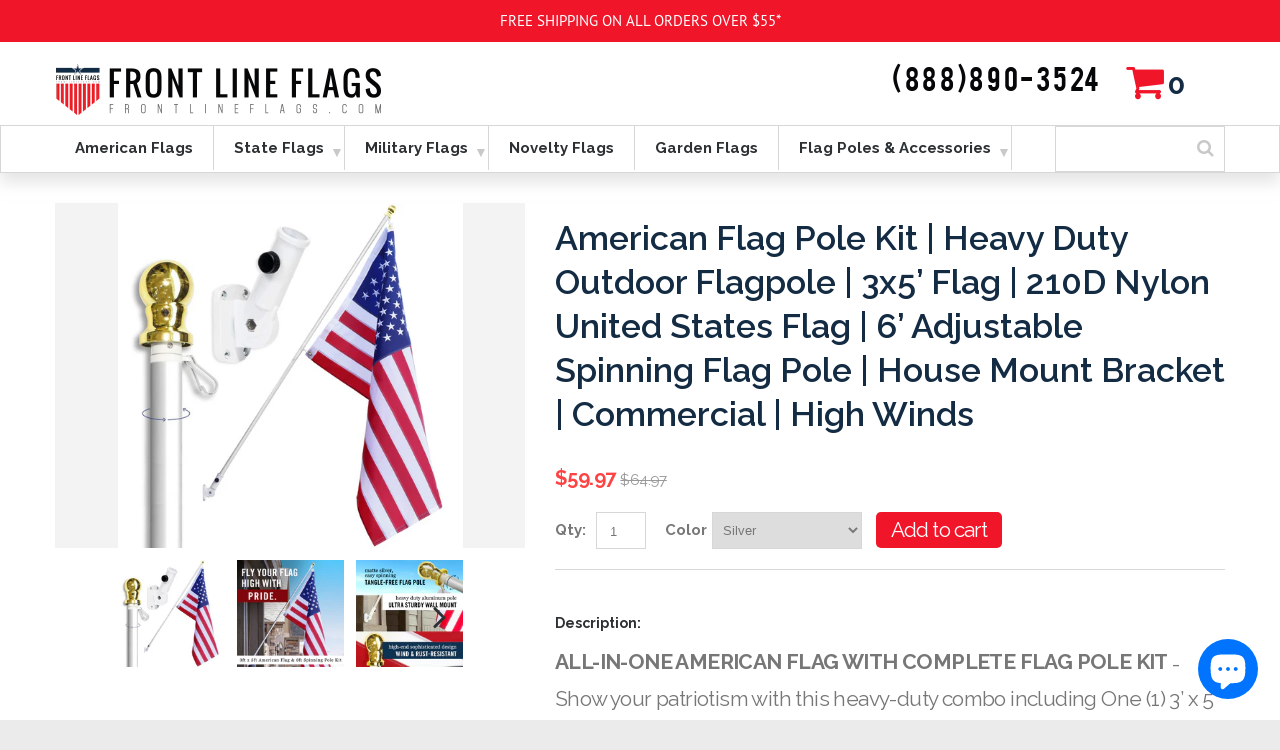

--- FILE ---
content_type: text/html; charset=utf-8
request_url: https://www.frontlineflags.com/products/6ft-spinning-stabilizer-pole-w-bracket-white?variant=28774949073
body_size: 30176
content:
<!doctype html>
<!--[if lt IE 7]><html class="no-js lt-ie9 lt-ie8 lt-ie7" lang="en"> <![endif]-->
<!--[if IE 7]><html class="no-js lt-ie9 lt-ie8" lang="en"> <![endif]-->
<!--[if IE 8]><html class="no-js lt-ie9" lang="en"> <![endif]-->
<!--[if IE 9 ]><html class="ie9 no-js"> <![endif]-->
<!--[if (gt IE 9)|!(IE)]><!--> <html class="no-js"> <!--<![endif]-->  
<head>
  <!-- Google tag (gtag.js) -->
<script async src="https://www.googletagmanager.com/gtag/js?id=G-WWDRE6WZC6"></script>
<script>
  window.dataLayer = window.dataLayer || [];
  function gtag(){dataLayer.push(arguments);}
  gtag('js', new Date());

  gtag('config', 'G-WWDRE6WZC6');
</script>
    <meta charset="utf-8">
    <meta http-equiv="X-UA-Compatible" content="IE=edge,chrome=1">
    
    <meta name="description" content="Front Line Flags American Flagpole Kit is made to last. Our US Flag boasts 210D Oxford Nylon of the finest quality, an extra durable polyester header, quadruple stitched fly end and brass grommets. This weather resistant beauty will last for years." />
    
    <meta name="viewport" content="width=device-width, initial-scale=1, maximum-scale=1" />

    
    <title>American Flag Pole Kit | Heavy Duty Outdoor Flagpole | 3x5’ Flag | 210 | frontlineflags.com</title>
    

    <link rel="canonical" href="https://www.frontlineflags.com/products/6ft-spinning-stabilizer-pole-w-bracket-white" />
  	<link href="//www.frontlineflags.com/cdn/shop/t/2/assets/favicon.ico?v=79705201012597676201488172582" rel="shortcut icon" type="image/x-icon" />
    <script>window.performance && window.performance.mark && window.performance.mark('shopify.content_for_header.start');</script><meta name="google-site-verification" content="VCQr3hQgevfXdmJUAjffU7ggFUMElQl9JOvTl2FZY0E">
<meta name="google-site-verification" content="VCQr3hQgevfXdmJUAjffU7ggFUMElQl9JOvTl2FZY0E">
<meta name="facebook-domain-verification" content="7sjp1ulourzxa5pyrw84ghu6tyqbvj">
<meta id="shopify-digital-wallet" name="shopify-digital-wallet" content="/16425735/digital_wallets/dialog">
<meta name="shopify-checkout-api-token" content="508df15dbddf1b28b4affd01ea2e306d">
<meta id="in-context-paypal-metadata" data-shop-id="16425735" data-venmo-supported="false" data-environment="production" data-locale="en_US" data-paypal-v4="true" data-currency="USD">
<link rel="alternate" hreflang="x-default" href="https://www.frontlineflags.com/products/6ft-spinning-stabilizer-pole-w-bracket-white">
<link rel="alternate" hreflang="en-CA" href="https://www.frontlineflags.com/en-ca/products/6ft-spinning-stabilizer-pole-w-bracket-white">
<link rel="alternate" hreflang="en-US" href="https://www.frontlineflags.com/products/6ft-spinning-stabilizer-pole-w-bracket-white">
<link rel="alternate" type="application/json+oembed" href="https://www.frontlineflags.com/products/6ft-spinning-stabilizer-pole-w-bracket-white.oembed">
<script async="async" src="/checkouts/internal/preloads.js?locale=en-US"></script>
<link rel="preconnect" href="https://shop.app" crossorigin="anonymous">
<script async="async" src="https://shop.app/checkouts/internal/preloads.js?locale=en-US&shop_id=16425735" crossorigin="anonymous"></script>
<script id="apple-pay-shop-capabilities" type="application/json">{"shopId":16425735,"countryCode":"US","currencyCode":"USD","merchantCapabilities":["supports3DS"],"merchantId":"gid:\/\/shopify\/Shop\/16425735","merchantName":"frontlineflags.com","requiredBillingContactFields":["postalAddress","email","phone"],"requiredShippingContactFields":["postalAddress","email","phone"],"shippingType":"shipping","supportedNetworks":["visa","masterCard","amex","discover","elo","jcb"],"total":{"type":"pending","label":"frontlineflags.com","amount":"1.00"},"shopifyPaymentsEnabled":true,"supportsSubscriptions":true}</script>
<script id="shopify-features" type="application/json">{"accessToken":"508df15dbddf1b28b4affd01ea2e306d","betas":["rich-media-storefront-analytics"],"domain":"www.frontlineflags.com","predictiveSearch":true,"shopId":16425735,"locale":"en"}</script>
<script>var Shopify = Shopify || {};
Shopify.shop = "frontlineflags-com.myshopify.com";
Shopify.locale = "en";
Shopify.currency = {"active":"USD","rate":"1.0"};
Shopify.country = "US";
Shopify.theme = {"name":"Front Line Flags","id":171433873,"schema_name":null,"schema_version":null,"theme_store_id":null,"role":"main"};
Shopify.theme.handle = "null";
Shopify.theme.style = {"id":null,"handle":null};
Shopify.cdnHost = "www.frontlineflags.com/cdn";
Shopify.routes = Shopify.routes || {};
Shopify.routes.root = "/";</script>
<script type="module">!function(o){(o.Shopify=o.Shopify||{}).modules=!0}(window);</script>
<script>!function(o){function n(){var o=[];function n(){o.push(Array.prototype.slice.apply(arguments))}return n.q=o,n}var t=o.Shopify=o.Shopify||{};t.loadFeatures=n(),t.autoloadFeatures=n()}(window);</script>
<script>
  window.ShopifyPay = window.ShopifyPay || {};
  window.ShopifyPay.apiHost = "shop.app\/pay";
  window.ShopifyPay.redirectState = null;
</script>
<script id="shop-js-analytics" type="application/json">{"pageType":"product"}</script>
<script defer="defer" async type="module" src="//www.frontlineflags.com/cdn/shopifycloud/shop-js/modules/v2/client.init-shop-cart-sync_BN7fPSNr.en.esm.js"></script>
<script defer="defer" async type="module" src="//www.frontlineflags.com/cdn/shopifycloud/shop-js/modules/v2/chunk.common_Cbph3Kss.esm.js"></script>
<script defer="defer" async type="module" src="//www.frontlineflags.com/cdn/shopifycloud/shop-js/modules/v2/chunk.modal_DKumMAJ1.esm.js"></script>
<script type="module">
  await import("//www.frontlineflags.com/cdn/shopifycloud/shop-js/modules/v2/client.init-shop-cart-sync_BN7fPSNr.en.esm.js");
await import("//www.frontlineflags.com/cdn/shopifycloud/shop-js/modules/v2/chunk.common_Cbph3Kss.esm.js");
await import("//www.frontlineflags.com/cdn/shopifycloud/shop-js/modules/v2/chunk.modal_DKumMAJ1.esm.js");

  window.Shopify.SignInWithShop?.initShopCartSync?.({"fedCMEnabled":true,"windoidEnabled":true});

</script>
<script>
  window.Shopify = window.Shopify || {};
  if (!window.Shopify.featureAssets) window.Shopify.featureAssets = {};
  window.Shopify.featureAssets['shop-js'] = {"shop-cart-sync":["modules/v2/client.shop-cart-sync_CJVUk8Jm.en.esm.js","modules/v2/chunk.common_Cbph3Kss.esm.js","modules/v2/chunk.modal_DKumMAJ1.esm.js"],"init-fed-cm":["modules/v2/client.init-fed-cm_7Fvt41F4.en.esm.js","modules/v2/chunk.common_Cbph3Kss.esm.js","modules/v2/chunk.modal_DKumMAJ1.esm.js"],"init-shop-email-lookup-coordinator":["modules/v2/client.init-shop-email-lookup-coordinator_Cc088_bR.en.esm.js","modules/v2/chunk.common_Cbph3Kss.esm.js","modules/v2/chunk.modal_DKumMAJ1.esm.js"],"init-windoid":["modules/v2/client.init-windoid_hPopwJRj.en.esm.js","modules/v2/chunk.common_Cbph3Kss.esm.js","modules/v2/chunk.modal_DKumMAJ1.esm.js"],"shop-button":["modules/v2/client.shop-button_B0jaPSNF.en.esm.js","modules/v2/chunk.common_Cbph3Kss.esm.js","modules/v2/chunk.modal_DKumMAJ1.esm.js"],"shop-cash-offers":["modules/v2/client.shop-cash-offers_DPIskqss.en.esm.js","modules/v2/chunk.common_Cbph3Kss.esm.js","modules/v2/chunk.modal_DKumMAJ1.esm.js"],"shop-toast-manager":["modules/v2/client.shop-toast-manager_CK7RT69O.en.esm.js","modules/v2/chunk.common_Cbph3Kss.esm.js","modules/v2/chunk.modal_DKumMAJ1.esm.js"],"init-shop-cart-sync":["modules/v2/client.init-shop-cart-sync_BN7fPSNr.en.esm.js","modules/v2/chunk.common_Cbph3Kss.esm.js","modules/v2/chunk.modal_DKumMAJ1.esm.js"],"init-customer-accounts-sign-up":["modules/v2/client.init-customer-accounts-sign-up_CfPf4CXf.en.esm.js","modules/v2/client.shop-login-button_DeIztwXF.en.esm.js","modules/v2/chunk.common_Cbph3Kss.esm.js","modules/v2/chunk.modal_DKumMAJ1.esm.js"],"pay-button":["modules/v2/client.pay-button_CgIwFSYN.en.esm.js","modules/v2/chunk.common_Cbph3Kss.esm.js","modules/v2/chunk.modal_DKumMAJ1.esm.js"],"init-customer-accounts":["modules/v2/client.init-customer-accounts_DQ3x16JI.en.esm.js","modules/v2/client.shop-login-button_DeIztwXF.en.esm.js","modules/v2/chunk.common_Cbph3Kss.esm.js","modules/v2/chunk.modal_DKumMAJ1.esm.js"],"avatar":["modules/v2/client.avatar_BTnouDA3.en.esm.js"],"init-shop-for-new-customer-accounts":["modules/v2/client.init-shop-for-new-customer-accounts_CsZy_esa.en.esm.js","modules/v2/client.shop-login-button_DeIztwXF.en.esm.js","modules/v2/chunk.common_Cbph3Kss.esm.js","modules/v2/chunk.modal_DKumMAJ1.esm.js"],"shop-follow-button":["modules/v2/client.shop-follow-button_BRMJjgGd.en.esm.js","modules/v2/chunk.common_Cbph3Kss.esm.js","modules/v2/chunk.modal_DKumMAJ1.esm.js"],"checkout-modal":["modules/v2/client.checkout-modal_B9Drz_yf.en.esm.js","modules/v2/chunk.common_Cbph3Kss.esm.js","modules/v2/chunk.modal_DKumMAJ1.esm.js"],"shop-login-button":["modules/v2/client.shop-login-button_DeIztwXF.en.esm.js","modules/v2/chunk.common_Cbph3Kss.esm.js","modules/v2/chunk.modal_DKumMAJ1.esm.js"],"lead-capture":["modules/v2/client.lead-capture_DXYzFM3R.en.esm.js","modules/v2/chunk.common_Cbph3Kss.esm.js","modules/v2/chunk.modal_DKumMAJ1.esm.js"],"shop-login":["modules/v2/client.shop-login_CA5pJqmO.en.esm.js","modules/v2/chunk.common_Cbph3Kss.esm.js","modules/v2/chunk.modal_DKumMAJ1.esm.js"],"payment-terms":["modules/v2/client.payment-terms_BxzfvcZJ.en.esm.js","modules/v2/chunk.common_Cbph3Kss.esm.js","modules/v2/chunk.modal_DKumMAJ1.esm.js"]};
</script>
<script>(function() {
  var isLoaded = false;
  function asyncLoad() {
    if (isLoaded) return;
    isLoaded = true;
    var urls = ["\/\/www.powr.io\/powr.js?powr-token=frontlineflags-com.myshopify.com\u0026external-type=shopify\u0026shop=frontlineflags-com.myshopify.com","\/\/assets.findify.io\/frontlineflags-com.myshopify.com.min.js?shop=frontlineflags-com.myshopify.com","\/\/shopify.privy.com\/widget.js?shop=frontlineflags-com.myshopify.com","https:\/\/api.optmstr.com\/shopify\/embed\/?shop=frontlineflags-com.myshopify.com","\/\/cdn.shopify.com\/proxy\/9bd41a15f00e91b15c28de240402f2ef65814c2486138d56e1bd83e6e38121da\/chrisbudka.activehosted.com\/js\/site-tracking.php?shop=frontlineflags-com.myshopify.com\u0026sp-cache-control=cHVibGljLCBtYXgtYWdlPTkwMA","https:\/\/chimpstatic.com\/mcjs-connected\/js\/users\/66682254f11ecfc5f47421047\/056e3956dbe7e2d2558d48f2e.js?shop=frontlineflags-com.myshopify.com"];
    for (var i = 0; i < urls.length; i++) {
      var s = document.createElement('script');
      s.type = 'text/javascript';
      s.async = true;
      s.src = urls[i];
      var x = document.getElementsByTagName('script')[0];
      x.parentNode.insertBefore(s, x);
    }
  };
  if(window.attachEvent) {
    window.attachEvent('onload', asyncLoad);
  } else {
    window.addEventListener('load', asyncLoad, false);
  }
})();</script>
<script id="__st">var __st={"a":16425735,"offset":-25200,"reqid":"67db3a36-2ed6-45be-b9b8-0c0bda0d87a5-1769763129","pageurl":"www.frontlineflags.com\/products\/6ft-spinning-stabilizer-pole-w-bracket-white?variant=28774949073","u":"0a122531b79d","p":"product","rtyp":"product","rid":8490327121};</script>
<script>window.ShopifyPaypalV4VisibilityTracking = true;</script>
<script id="captcha-bootstrap">!function(){'use strict';const t='contact',e='account',n='new_comment',o=[[t,t],['blogs',n],['comments',n],[t,'customer']],c=[[e,'customer_login'],[e,'guest_login'],[e,'recover_customer_password'],[e,'create_customer']],r=t=>t.map((([t,e])=>`form[action*='/${t}']:not([data-nocaptcha='true']) input[name='form_type'][value='${e}']`)).join(','),a=t=>()=>t?[...document.querySelectorAll(t)].map((t=>t.form)):[];function s(){const t=[...o],e=r(t);return a(e)}const i='password',u='form_key',d=['recaptcha-v3-token','g-recaptcha-response','h-captcha-response',i],f=()=>{try{return window.sessionStorage}catch{return}},m='__shopify_v',_=t=>t.elements[u];function p(t,e,n=!1){try{const o=window.sessionStorage,c=JSON.parse(o.getItem(e)),{data:r}=function(t){const{data:e,action:n}=t;return t[m]||n?{data:e,action:n}:{data:t,action:n}}(c);for(const[e,n]of Object.entries(r))t.elements[e]&&(t.elements[e].value=n);n&&o.removeItem(e)}catch(o){console.error('form repopulation failed',{error:o})}}const l='form_type',E='cptcha';function T(t){t.dataset[E]=!0}const w=window,h=w.document,L='Shopify',v='ce_forms',y='captcha';let A=!1;((t,e)=>{const n=(g='f06e6c50-85a8-45c8-87d0-21a2b65856fe',I='https://cdn.shopify.com/shopifycloud/storefront-forms-hcaptcha/ce_storefront_forms_captcha_hcaptcha.v1.5.2.iife.js',D={infoText:'Protected by hCaptcha',privacyText:'Privacy',termsText:'Terms'},(t,e,n)=>{const o=w[L][v],c=o.bindForm;if(c)return c(t,g,e,D).then(n);var r;o.q.push([[t,g,e,D],n]),r=I,A||(h.body.append(Object.assign(h.createElement('script'),{id:'captcha-provider',async:!0,src:r})),A=!0)});var g,I,D;w[L]=w[L]||{},w[L][v]=w[L][v]||{},w[L][v].q=[],w[L][y]=w[L][y]||{},w[L][y].protect=function(t,e){n(t,void 0,e),T(t)},Object.freeze(w[L][y]),function(t,e,n,w,h,L){const[v,y,A,g]=function(t,e,n){const i=e?o:[],u=t?c:[],d=[...i,...u],f=r(d),m=r(i),_=r(d.filter((([t,e])=>n.includes(e))));return[a(f),a(m),a(_),s()]}(w,h,L),I=t=>{const e=t.target;return e instanceof HTMLFormElement?e:e&&e.form},D=t=>v().includes(t);t.addEventListener('submit',(t=>{const e=I(t);if(!e)return;const n=D(e)&&!e.dataset.hcaptchaBound&&!e.dataset.recaptchaBound,o=_(e),c=g().includes(e)&&(!o||!o.value);(n||c)&&t.preventDefault(),c&&!n&&(function(t){try{if(!f())return;!function(t){const e=f();if(!e)return;const n=_(t);if(!n)return;const o=n.value;o&&e.removeItem(o)}(t);const e=Array.from(Array(32),(()=>Math.random().toString(36)[2])).join('');!function(t,e){_(t)||t.append(Object.assign(document.createElement('input'),{type:'hidden',name:u})),t.elements[u].value=e}(t,e),function(t,e){const n=f();if(!n)return;const o=[...t.querySelectorAll(`input[type='${i}']`)].map((({name:t})=>t)),c=[...d,...o],r={};for(const[a,s]of new FormData(t).entries())c.includes(a)||(r[a]=s);n.setItem(e,JSON.stringify({[m]:1,action:t.action,data:r}))}(t,e)}catch(e){console.error('failed to persist form',e)}}(e),e.submit())}));const S=(t,e)=>{t&&!t.dataset[E]&&(n(t,e.some((e=>e===t))),T(t))};for(const o of['focusin','change'])t.addEventListener(o,(t=>{const e=I(t);D(e)&&S(e,y())}));const B=e.get('form_key'),M=e.get(l),P=B&&M;t.addEventListener('DOMContentLoaded',(()=>{const t=y();if(P)for(const e of t)e.elements[l].value===M&&p(e,B);[...new Set([...A(),...v().filter((t=>'true'===t.dataset.shopifyCaptcha))])].forEach((e=>S(e,t)))}))}(h,new URLSearchParams(w.location.search),n,t,e,['guest_login'])})(!0,!0)}();</script>
<script integrity="sha256-4kQ18oKyAcykRKYeNunJcIwy7WH5gtpwJnB7kiuLZ1E=" data-source-attribution="shopify.loadfeatures" defer="defer" src="//www.frontlineflags.com/cdn/shopifycloud/storefront/assets/storefront/load_feature-a0a9edcb.js" crossorigin="anonymous"></script>
<script crossorigin="anonymous" defer="defer" src="//www.frontlineflags.com/cdn/shopifycloud/storefront/assets/shopify_pay/storefront-65b4c6d7.js?v=20250812"></script>
<script data-source-attribution="shopify.dynamic_checkout.dynamic.init">var Shopify=Shopify||{};Shopify.PaymentButton=Shopify.PaymentButton||{isStorefrontPortableWallets:!0,init:function(){window.Shopify.PaymentButton.init=function(){};var t=document.createElement("script");t.src="https://www.frontlineflags.com/cdn/shopifycloud/portable-wallets/latest/portable-wallets.en.js",t.type="module",document.head.appendChild(t)}};
</script>
<script data-source-attribution="shopify.dynamic_checkout.buyer_consent">
  function portableWalletsHideBuyerConsent(e){var t=document.getElementById("shopify-buyer-consent"),n=document.getElementById("shopify-subscription-policy-button");t&&n&&(t.classList.add("hidden"),t.setAttribute("aria-hidden","true"),n.removeEventListener("click",e))}function portableWalletsShowBuyerConsent(e){var t=document.getElementById("shopify-buyer-consent"),n=document.getElementById("shopify-subscription-policy-button");t&&n&&(t.classList.remove("hidden"),t.removeAttribute("aria-hidden"),n.addEventListener("click",e))}window.Shopify?.PaymentButton&&(window.Shopify.PaymentButton.hideBuyerConsent=portableWalletsHideBuyerConsent,window.Shopify.PaymentButton.showBuyerConsent=portableWalletsShowBuyerConsent);
</script>
<script data-source-attribution="shopify.dynamic_checkout.cart.bootstrap">document.addEventListener("DOMContentLoaded",(function(){function t(){return document.querySelector("shopify-accelerated-checkout-cart, shopify-accelerated-checkout")}if(t())Shopify.PaymentButton.init();else{new MutationObserver((function(e,n){t()&&(Shopify.PaymentButton.init(),n.disconnect())})).observe(document.body,{childList:!0,subtree:!0})}}));
</script>
<link id="shopify-accelerated-checkout-styles" rel="stylesheet" media="screen" href="https://www.frontlineflags.com/cdn/shopifycloud/portable-wallets/latest/accelerated-checkout-backwards-compat.css" crossorigin="anonymous">
<style id="shopify-accelerated-checkout-cart">
        #shopify-buyer-consent {
  margin-top: 1em;
  display: inline-block;
  width: 100%;
}

#shopify-buyer-consent.hidden {
  display: none;
}

#shopify-subscription-policy-button {
  background: none;
  border: none;
  padding: 0;
  text-decoration: underline;
  font-size: inherit;
  cursor: pointer;
}

#shopify-subscription-policy-button::before {
  box-shadow: none;
}

      </style>

<script>window.performance && window.performance.mark && window.performance.mark('shopify.content_for_header.end');</script><script id="shop-promise-product" type="application/json">
  {
    "productId": "8490327121",
    "variantId": "28774949073"
  }
</script>
<script id="shop-promise-features" type="application/json">
  {
    "supportedPromiseBrands": ["buy_with_prime"],
    "f_b9ba94d16a7d18ccd91d68be01e37df6": false,
    "f_85e460659f2e1fdd04f763b1587427a4": false
  }
</script>
<script fetchpriority="high" defer="defer" src="https://www.frontlineflags.com/cdn/shopifycloud/shop-promise-pdp/prod/shop_promise_pdp.js?v=1" data-source-attribution="shopify.shop-promise-pdp" crossorigin="anonymous"></script>
<link rel="preload" href="https://static-na.payments-amazon.com/checkout.js" as="script">

  	<script type="application/ld+json">
	        {
	        	"@context" : "https://schema.org",
	            "@type" : "Organization",
	            "Name" : "Frontlineflags",
	            "URL" : "https://frontlineflags-com.myshopify.com",
	            "contactPoint" : [{
	            	"@type" : "ContactPoint",
	            	"email" : "support@frontlineflags.com",
                    "telephone": "+888 890-3524",
	            	"contactType" : "Customer Service"
	            }],
	            "logo" : "https://cdn.shopify.com/s/files/1/1642/5735/t/2/assets/logo.png?6518190938468469673"
	        }
	    </script>
    
		
		
		
		<script type="application/ld+json">
			{
				"@context" : "https://schema.org",
				"@type" : "WebSite",
				"url" : "https://frontlineflags-com.myshopify.com",
				"potentialAction" : {
					"@type" : "SearchAction",
					"target" : "https://frontlineflags-com.myshopify.com/{search_term_string}?userQuery=true",
					"query-input" : "required name=search_term_string"
				}
			}
		</script>

    <link href="//www.frontlineflags.com/cdn/shop/t/2/assets/bootstrap.css?v=93443309357166290721483686737" rel="stylesheet" type="text/css" media="all" /> 
    <link href="//www.frontlineflags.com/cdn/shop/t/2/assets/assets.css?v=54221941789465180811702822561" rel="stylesheet" type="text/css" media="all" /> 
    <link href="//www.frontlineflags.com/cdn/shop/t/2/assets/style.css?v=99191350106517560371702822561" rel="stylesheet" type="text/css" media="all" />
    <link href="//www.frontlineflags.com/cdn/shop/t/2/assets/responsive.css?v=168770132396210899781540206139" rel="stylesheet" type="text/css" media="all" />
    <link href="//www.frontlineflags.com/cdn/shop/t/2/assets/font-awesome.css?v=36169665337277099351702822561" rel="stylesheet" type="text/css" media="all" />

	<link href='//fonts.googleapis.com/css?family=Raleway:400,100,300,200,600,800,700,500,900' rel='stylesheet' type='text/css'>
    <link href='//fonts.googleapis.com/css?family=Raleway:400,100,300,200,600,800,700,500,900' rel='stylesheet' type='text/css'>
  
  <link href='//fonts.googleapis.com/css?family=Lato' rel='stylesheet' type='text/css'>

    <!--[if lt IE 9]>
    <script src="//html5shiv.googlecode.com/svn/trunk/html5.js" type="text/javascript"></script>
    <link href="//www.frontlineflags.com/cdn/shop/t/2/assets/ie8.css?v=46343125790932522701483686743" rel="stylesheet" type="text/css" media="all" />
    <![endif]-->

    <!--[if IE 9]>
    <link href="//www.frontlineflags.com/cdn/shop/t/2/assets/ie9.css?v=139389331698375894891483686744" rel="stylesheet" type="text/css" media="all" />
    <![endif]-->

    <!--[if gte IE 9]>
    <style type="text/css">.gradient {filter: none;}</style>
    <![endif]-->

    

    <script src="//www.frontlineflags.com/cdn/shopifycloud/storefront/assets/themes_support/option_selection-b017cd28.js" type="text/javascript"></script>
    <script src="//ajax.googleapis.com/ajax/libs/jquery/1.8.3/jquery.min.js" type="text/javascript"></script>  
    <script src="//www.frontlineflags.com/cdn/shop/t/2/assets/bootstrap.min.js?v=169742497270567444961483686742" type="text/javascript"></script>
    <script src="//www.frontlineflags.com/cdn/shop/t/2/assets/jquery-migrate-1.2.1.min.js?v=122074188791053731101483686735" type="text/javascript"></script>
    <script src="//www.frontlineflags.com/cdn/shop/t/2/assets/jquery.mobile.customized.min.js?v=112395662435982372591483686740" type="text/javascript"></script>
    <script src="//www.frontlineflags.com/cdn/shop/t/2/assets/shop.js?v=173096842115747554161483686744" type="text/javascript"></script>
    <script src="//www.frontlineflags.com/cdn/shop/t/2/assets/jquery.easing.1.3.js?v=172541285191835633401483686738" type="text/javascript"></script>
    <script src="//www.frontlineflags.com/cdn/shop/t/2/assets/api.jquery.js?v=117108174632146741091483686735" type="text/javascript"></script>
    <script src="//www.frontlineflags.com/cdn/shop/t/2/assets/ajaxify-shop.js?v=62364421637586728761484639436" type="text/javascript"></script>
    <script src="//www.frontlineflags.com/cdn/shop/t/2/assets/hoverIntent.js?v=84919160550285729141483686738" type="text/javascript"></script>
    <script src="//www.frontlineflags.com/cdn/shop/t/2/assets/superfish.js?v=19899534622193427161483686735" type="text/javascript"></script>
    <script src="//www.frontlineflags.com/cdn/shop/t/2/assets/supersubs.js?v=136522731378567858201483686741" type="text/javascript"></script>
    <script src="//www.frontlineflags.com/cdn/shop/t/2/assets/sftouchscreen.js?v=112366920105338648641483686741" type="text/javascript"></script>
    <script src="//www.frontlineflags.com/cdn/shop/t/2/assets/jquery.fancybox-1.3.4.js?v=125143693176301726951483686737" type="text/javascript"></script>
    <script src="//www.frontlineflags.com/cdn/shop/t/2/assets/jquery.bxslider.min.js?v=166052905847431135531483686741" type="text/javascript"></script>
    <script src="//www.frontlineflags.com/cdn/shop/t/2/assets/jquery.nivoslider.js?v=100412545119716063671483686734" type="text/javascript"></script>
<!--   	<script src="//www.frontlineflags.com/cdn/shop/t/2/assets/tm-stick-up.js?v=108354170087273800171483686734" type="text/javascript"></script> -->
  	<script src="//www.frontlineflags.com/cdn/shop/t/2/assets/jquery.formstyler.min.js?v=119969406896580649871483686734" type="text/javascript"></script>
    

<script src="/services/javascripts/currencies.js" type="text/javascript"></script>
<script src="//www.frontlineflags.com/cdn/shop/t/2/assets/jquery.currencies.min.js?v=148731906405125217661483686740" type="text/javascript"></script>

<script>


Currency.format = 'money_format';


var shopCurrency = 'USD';

/* Sometimes merchants change their shop currency, let's tell our JavaScript file */
Currency.money_with_currency_format[shopCurrency] = "${{amount}} USD";
Currency.money_format[shopCurrency] = "${{amount}}";
  
/* Default currency */
var defaultCurrency = 'USD' || shopCurrency;
  
/* Cookie currency */
var cookieCurrency = Currency.cookie.read();

/* Fix for customer account pages */
jQuery('span.money span.money').each(function() {
  jQuery(this).parents('span.money').removeClass('money');
});

/* Saving the current price */
jQuery('span.money').each(function() {
  jQuery(this).attr('data-currency-USD', jQuery(this).html());
});

// If there's no cookie.
if (cookieCurrency == null) {
  if (shopCurrency !== defaultCurrency) {
    Currency.convertAll(shopCurrency, defaultCurrency);
  }
  else {
    Currency.currentCurrency = defaultCurrency;
  }
}
// If the cookie value does not correspond to any value in the currency dropdown.
else if (jQuery('[name=currencies]').size() && jQuery('[name=currencies] option[value=' + cookieCurrency + ']').size() === 0) {
  Currency.currentCurrency = shopCurrency;
  Currency.cookie.write(shopCurrency);
}
else if (cookieCurrency === shopCurrency) {
  Currency.currentCurrency = shopCurrency;
}
else {
  Currency.convertAll(shopCurrency, cookieCurrency);
}

jQuery('[name=currencies]').val(Currency.currentCurrency).change(function() {
  var newCurrency = jQuery(this).val();
  Currency.convertAll(Currency.currentCurrency, newCurrency);
  jQuery('.selected-currency').text(Currency.currentCurrency);
});

var original_selectCallback = window.selectCallback;
var selectCallback = function(variant, selector) {
  original_selectCallback(variant, selector);
  Currency.convertAll(shopCurrency, jQuery('[name=currencies]').val());
  jQuery('.selected-currency').text(Currency.currentCurrency);
};

jQuery('.selected-currency').text(Currency.currentCurrency);

</script>



    <link href="//www.frontlineflags.com/cdn/shop/t/2/assets/animate.css?v=177811306601555784711493208219" rel="stylesheet" type="text/css" media="all" />
	<script src="//www.frontlineflags.com/cdn/shop/t/2/assets/wow.min.js?v=70285115576248205731483686737" type="text/javascript"></script>
    <link href="//www.frontlineflags.com/cdn/shop/t/2/assets/font-stylesheet.css?v=122904718651659471721492684049" rel="stylesheet" type="text/css" media="all" />

<meta name="google-site-verification" content="SU-WOBgc18wAA0BGSzXj0dYnRnk_sh34y_k_DvPrP_Q" />
 <script>
  
  SCAPPShop = {};
    
  </script>
<script src="//www.frontlineflags.com/cdn/shop/t/2/assets/sca-pp-initial.js?v=44055980046105472121484899857" type="text/javascript"></script>
   
<!-- BeginConsistentCartAddon --><script>Shopify.customer_logged_in = false ;Shopify.customer_email = "" ;Shopify.log_uuids = true;</script><!-- EndConsistentCartAddon -->
  
  <!-- start snap pixel -->
<script type='text/javascript'>
  (function(win, doc, sdk_url){
  if(win.snaptr) return;
  var tr=win.snaptr=function(){
  tr.handleRequest? tr.handleRequest.apply(tr, arguments):tr.queue.push(arguments);
};
  tr.queue = [];
  var s='script';
  var new_script_section=doc.createElement(s);
  new_script_section.async=!0;
  new_script_section.src=sdk_url;
  var insert_pos=doc.getElementsByTagName(s)[0];
  insert_pos.parentNode.insertBefore(new_script_section, insert_pos);
})(window, document, 'https://sc-static.net/scevent.min.js'); 


 snaptr('init', 'aac6fbcc-6541-4c0c-b153-219a49469ecf');                                               
                                              
 snaptr('track', 'PAGE_VIEW');
</script>
<!-- end snap pixel -->
<!-- Global site tag (gtag.js) - Google Analytics -->
<script async src="https://www.googletagmanager.com/gtag/js?id=UA-76426244-1"></script>
<script>
  window.dataLayer = window.dataLayer || [];
  function gtag(){dataLayer.push(arguments);}
  gtag('js', new Date());

  gtag('config', 'UA-76426244-1');
</script>
  
 
  
  
<script src="https://cdn.shopify.com/extensions/e8878072-2f6b-4e89-8082-94b04320908d/inbox-1254/assets/inbox-chat-loader.js" type="text/javascript" defer="defer"></script>
<meta property="og:image" content="https://cdn.shopify.com/s/files/1/1642/5735/products/1copy.png?v=1653682866" />
<meta property="og:image:secure_url" content="https://cdn.shopify.com/s/files/1/1642/5735/products/1copy.png?v=1653682866" />
<meta property="og:image:width" content="3000" />
<meta property="og:image:height" content="3000" />
<link href="https://monorail-edge.shopifysvc.com" rel="dns-prefetch">
<script>(function(){if ("sendBeacon" in navigator && "performance" in window) {try {var session_token_from_headers = performance.getEntriesByType('navigation')[0].serverTiming.find(x => x.name == '_s').description;} catch {var session_token_from_headers = undefined;}var session_cookie_matches = document.cookie.match(/_shopify_s=([^;]*)/);var session_token_from_cookie = session_cookie_matches && session_cookie_matches.length === 2 ? session_cookie_matches[1] : "";var session_token = session_token_from_headers || session_token_from_cookie || "";function handle_abandonment_event(e) {var entries = performance.getEntries().filter(function(entry) {return /monorail-edge.shopifysvc.com/.test(entry.name);});if (!window.abandonment_tracked && entries.length === 0) {window.abandonment_tracked = true;var currentMs = Date.now();var navigation_start = performance.timing.navigationStart;var payload = {shop_id: 16425735,url: window.location.href,navigation_start,duration: currentMs - navigation_start,session_token,page_type: "product"};window.navigator.sendBeacon("https://monorail-edge.shopifysvc.com/v1/produce", JSON.stringify({schema_id: "online_store_buyer_site_abandonment/1.1",payload: payload,metadata: {event_created_at_ms: currentMs,event_sent_at_ms: currentMs}}));}}window.addEventListener('pagehide', handle_abandonment_event);}}());</script>
<script id="web-pixels-manager-setup">(function e(e,d,r,n,o){if(void 0===o&&(o={}),!Boolean(null===(a=null===(i=window.Shopify)||void 0===i?void 0:i.analytics)||void 0===a?void 0:a.replayQueue)){var i,a;window.Shopify=window.Shopify||{};var t=window.Shopify;t.analytics=t.analytics||{};var s=t.analytics;s.replayQueue=[],s.publish=function(e,d,r){return s.replayQueue.push([e,d,r]),!0};try{self.performance.mark("wpm:start")}catch(e){}var l=function(){var e={modern:/Edge?\/(1{2}[4-9]|1[2-9]\d|[2-9]\d{2}|\d{4,})\.\d+(\.\d+|)|Firefox\/(1{2}[4-9]|1[2-9]\d|[2-9]\d{2}|\d{4,})\.\d+(\.\d+|)|Chrom(ium|e)\/(9{2}|\d{3,})\.\d+(\.\d+|)|(Maci|X1{2}).+ Version\/(15\.\d+|(1[6-9]|[2-9]\d|\d{3,})\.\d+)([,.]\d+|)( \(\w+\)|)( Mobile\/\w+|) Safari\/|Chrome.+OPR\/(9{2}|\d{3,})\.\d+\.\d+|(CPU[ +]OS|iPhone[ +]OS|CPU[ +]iPhone|CPU IPhone OS|CPU iPad OS)[ +]+(15[._]\d+|(1[6-9]|[2-9]\d|\d{3,})[._]\d+)([._]\d+|)|Android:?[ /-](13[3-9]|1[4-9]\d|[2-9]\d{2}|\d{4,})(\.\d+|)(\.\d+|)|Android.+Firefox\/(13[5-9]|1[4-9]\d|[2-9]\d{2}|\d{4,})\.\d+(\.\d+|)|Android.+Chrom(ium|e)\/(13[3-9]|1[4-9]\d|[2-9]\d{2}|\d{4,})\.\d+(\.\d+|)|SamsungBrowser\/([2-9]\d|\d{3,})\.\d+/,legacy:/Edge?\/(1[6-9]|[2-9]\d|\d{3,})\.\d+(\.\d+|)|Firefox\/(5[4-9]|[6-9]\d|\d{3,})\.\d+(\.\d+|)|Chrom(ium|e)\/(5[1-9]|[6-9]\d|\d{3,})\.\d+(\.\d+|)([\d.]+$|.*Safari\/(?![\d.]+ Edge\/[\d.]+$))|(Maci|X1{2}).+ Version\/(10\.\d+|(1[1-9]|[2-9]\d|\d{3,})\.\d+)([,.]\d+|)( \(\w+\)|)( Mobile\/\w+|) Safari\/|Chrome.+OPR\/(3[89]|[4-9]\d|\d{3,})\.\d+\.\d+|(CPU[ +]OS|iPhone[ +]OS|CPU[ +]iPhone|CPU IPhone OS|CPU iPad OS)[ +]+(10[._]\d+|(1[1-9]|[2-9]\d|\d{3,})[._]\d+)([._]\d+|)|Android:?[ /-](13[3-9]|1[4-9]\d|[2-9]\d{2}|\d{4,})(\.\d+|)(\.\d+|)|Mobile Safari.+OPR\/([89]\d|\d{3,})\.\d+\.\d+|Android.+Firefox\/(13[5-9]|1[4-9]\d|[2-9]\d{2}|\d{4,})\.\d+(\.\d+|)|Android.+Chrom(ium|e)\/(13[3-9]|1[4-9]\d|[2-9]\d{2}|\d{4,})\.\d+(\.\d+|)|Android.+(UC? ?Browser|UCWEB|U3)[ /]?(15\.([5-9]|\d{2,})|(1[6-9]|[2-9]\d|\d{3,})\.\d+)\.\d+|SamsungBrowser\/(5\.\d+|([6-9]|\d{2,})\.\d+)|Android.+MQ{2}Browser\/(14(\.(9|\d{2,})|)|(1[5-9]|[2-9]\d|\d{3,})(\.\d+|))(\.\d+|)|K[Aa][Ii]OS\/(3\.\d+|([4-9]|\d{2,})\.\d+)(\.\d+|)/},d=e.modern,r=e.legacy,n=navigator.userAgent;return n.match(d)?"modern":n.match(r)?"legacy":"unknown"}(),u="modern"===l?"modern":"legacy",c=(null!=n?n:{modern:"",legacy:""})[u],f=function(e){return[e.baseUrl,"/wpm","/b",e.hashVersion,"modern"===e.buildTarget?"m":"l",".js"].join("")}({baseUrl:d,hashVersion:r,buildTarget:u}),m=function(e){var d=e.version,r=e.bundleTarget,n=e.surface,o=e.pageUrl,i=e.monorailEndpoint;return{emit:function(e){var a=e.status,t=e.errorMsg,s=(new Date).getTime(),l=JSON.stringify({metadata:{event_sent_at_ms:s},events:[{schema_id:"web_pixels_manager_load/3.1",payload:{version:d,bundle_target:r,page_url:o,status:a,surface:n,error_msg:t},metadata:{event_created_at_ms:s}}]});if(!i)return console&&console.warn&&console.warn("[Web Pixels Manager] No Monorail endpoint provided, skipping logging."),!1;try{return self.navigator.sendBeacon.bind(self.navigator)(i,l)}catch(e){}var u=new XMLHttpRequest;try{return u.open("POST",i,!0),u.setRequestHeader("Content-Type","text/plain"),u.send(l),!0}catch(e){return console&&console.warn&&console.warn("[Web Pixels Manager] Got an unhandled error while logging to Monorail."),!1}}}}({version:r,bundleTarget:l,surface:e.surface,pageUrl:self.location.href,monorailEndpoint:e.monorailEndpoint});try{o.browserTarget=l,function(e){var d=e.src,r=e.async,n=void 0===r||r,o=e.onload,i=e.onerror,a=e.sri,t=e.scriptDataAttributes,s=void 0===t?{}:t,l=document.createElement("script"),u=document.querySelector("head"),c=document.querySelector("body");if(l.async=n,l.src=d,a&&(l.integrity=a,l.crossOrigin="anonymous"),s)for(var f in s)if(Object.prototype.hasOwnProperty.call(s,f))try{l.dataset[f]=s[f]}catch(e){}if(o&&l.addEventListener("load",o),i&&l.addEventListener("error",i),u)u.appendChild(l);else{if(!c)throw new Error("Did not find a head or body element to append the script");c.appendChild(l)}}({src:f,async:!0,onload:function(){if(!function(){var e,d;return Boolean(null===(d=null===(e=window.Shopify)||void 0===e?void 0:e.analytics)||void 0===d?void 0:d.initialized)}()){var d=window.webPixelsManager.init(e)||void 0;if(d){var r=window.Shopify.analytics;r.replayQueue.forEach((function(e){var r=e[0],n=e[1],o=e[2];d.publishCustomEvent(r,n,o)})),r.replayQueue=[],r.publish=d.publishCustomEvent,r.visitor=d.visitor,r.initialized=!0}}},onerror:function(){return m.emit({status:"failed",errorMsg:"".concat(f," has failed to load")})},sri:function(e){var d=/^sha384-[A-Za-z0-9+/=]+$/;return"string"==typeof e&&d.test(e)}(c)?c:"",scriptDataAttributes:o}),m.emit({status:"loading"})}catch(e){m.emit({status:"failed",errorMsg:(null==e?void 0:e.message)||"Unknown error"})}}})({shopId: 16425735,storefrontBaseUrl: "https://www.frontlineflags.com",extensionsBaseUrl: "https://extensions.shopifycdn.com/cdn/shopifycloud/web-pixels-manager",monorailEndpoint: "https://monorail-edge.shopifysvc.com/unstable/produce_batch",surface: "storefront-renderer",enabledBetaFlags: ["2dca8a86"],webPixelsConfigList: [{"id":"310050893","configuration":"{\"config\":\"{\\\"pixel_id\\\":\\\"AW-940839586\\\",\\\"target_country\\\":\\\"US\\\",\\\"gtag_events\\\":[{\\\"type\\\":\\\"search\\\",\\\"action_label\\\":\\\"AW-940839586\\\/Oj3iCOaC7YgBEKKl0MAD\\\"},{\\\"type\\\":\\\"begin_checkout\\\",\\\"action_label\\\":\\\"AW-940839586\\\/fSXsCOOC7YgBEKKl0MAD\\\"},{\\\"type\\\":\\\"view_item\\\",\\\"action_label\\\":[\\\"AW-940839586\\\/P1mDCN2C7YgBEKKl0MAD\\\",\\\"MC-NDQJX3S2SX\\\"]},{\\\"type\\\":\\\"purchase\\\",\\\"action_label\\\":[\\\"AW-940839586\\\/K4ttCNqC7YgBEKKl0MAD\\\",\\\"MC-NDQJX3S2SX\\\"]},{\\\"type\\\":\\\"page_view\\\",\\\"action_label\\\":[\\\"AW-940839586\\\/or0lCLmC7YgBEKKl0MAD\\\",\\\"MC-NDQJX3S2SX\\\"]},{\\\"type\\\":\\\"add_payment_info\\\",\\\"action_label\\\":\\\"AW-940839586\\\/VpAgCOmC7YgBEKKl0MAD\\\"},{\\\"type\\\":\\\"add_to_cart\\\",\\\"action_label\\\":\\\"AW-940839586\\\/McEpCOCC7YgBEKKl0MAD\\\"}],\\\"enable_monitoring_mode\\\":false}\"}","eventPayloadVersion":"v1","runtimeContext":"OPEN","scriptVersion":"b2a88bafab3e21179ed38636efcd8a93","type":"APP","apiClientId":1780363,"privacyPurposes":[],"dataSharingAdjustments":{"protectedCustomerApprovalScopes":["read_customer_address","read_customer_email","read_customer_name","read_customer_personal_data","read_customer_phone"]}},{"id":"103284813","configuration":"{\"pixel_id\":\"653608364847096\",\"pixel_type\":\"facebook_pixel\",\"metaapp_system_user_token\":\"-\"}","eventPayloadVersion":"v1","runtimeContext":"OPEN","scriptVersion":"ca16bc87fe92b6042fbaa3acc2fbdaa6","type":"APP","apiClientId":2329312,"privacyPurposes":["ANALYTICS","MARKETING","SALE_OF_DATA"],"dataSharingAdjustments":{"protectedCustomerApprovalScopes":["read_customer_address","read_customer_email","read_customer_name","read_customer_personal_data","read_customer_phone"]}},{"id":"13860941","configuration":"{\"clickstreamId\":\"bede1ab2-a0c6-4ae3-a685-028b520d838d\"}","eventPayloadVersion":"v1","runtimeContext":"STRICT","scriptVersion":"63feaf60c604f4b86b05e9ada0513bae","type":"APP","apiClientId":44186959873,"privacyPurposes":["ANALYTICS","MARKETING","SALE_OF_DATA"],"dataSharingAdjustments":{"protectedCustomerApprovalScopes":["read_customer_address","read_customer_email","read_customer_name","read_customer_personal_data","read_customer_phone"]}},{"id":"70811725","eventPayloadVersion":"v1","runtimeContext":"LAX","scriptVersion":"1","type":"CUSTOM","privacyPurposes":["ANALYTICS"],"name":"Google Analytics tag (migrated)"},{"id":"shopify-app-pixel","configuration":"{}","eventPayloadVersion":"v1","runtimeContext":"STRICT","scriptVersion":"0450","apiClientId":"shopify-pixel","type":"APP","privacyPurposes":["ANALYTICS","MARKETING"]},{"id":"shopify-custom-pixel","eventPayloadVersion":"v1","runtimeContext":"LAX","scriptVersion":"0450","apiClientId":"shopify-pixel","type":"CUSTOM","privacyPurposes":["ANALYTICS","MARKETING"]}],isMerchantRequest: false,initData: {"shop":{"name":"frontlineflags.com","paymentSettings":{"currencyCode":"USD"},"myshopifyDomain":"frontlineflags-com.myshopify.com","countryCode":"US","storefrontUrl":"https:\/\/www.frontlineflags.com"},"customer":null,"cart":null,"checkout":null,"productVariants":[{"price":{"amount":59.97,"currencyCode":"USD"},"product":{"title":"American Flag Pole Kit | Heavy Duty Outdoor Flagpole | 3x5’ Flag | 210D Nylon United States Flag | 6’ Adjustable Spinning Flag Pole | House Mount Bracket | Commercial | High Winds","vendor":"frontlineflags.com","id":"8490327121","untranslatedTitle":"American Flag Pole Kit | Heavy Duty Outdoor Flagpole | 3x5’ Flag | 210D Nylon United States Flag | 6’ Adjustable Spinning Flag Pole | House Mount Bracket | Commercial | High Winds","url":"\/products\/6ft-spinning-stabilizer-pole-w-bracket-white","type":"American Flags"},"id":"28774949073","image":{"src":"\/\/www.frontlineflags.com\/cdn\/shop\/products\/1copy.png?v=1653682866"},"sku":"","title":"Silver","untranslatedTitle":"Silver"},{"price":{"amount":69.97,"currencyCode":"USD"},"product":{"title":"American Flag Pole Kit | Heavy Duty Outdoor Flagpole | 3x5’ Flag | 210D Nylon United States Flag | 6’ Adjustable Spinning Flag Pole | House Mount Bracket | Commercial | High Winds","vendor":"frontlineflags.com","id":"8490327121","untranslatedTitle":"American Flag Pole Kit | Heavy Duty Outdoor Flagpole | 3x5’ Flag | 210D Nylon United States Flag | 6’ Adjustable Spinning Flag Pole | House Mount Bracket | Commercial | High Winds","url":"\/products\/6ft-spinning-stabilizer-pole-w-bracket-white","type":"American Flags"},"id":"41637435244621","image":{"src":"\/\/www.frontlineflags.com\/cdn\/shop\/products\/1copy.png?v=1653682866"},"sku":"","title":"Silver-Made in US Flag","untranslatedTitle":"Silver-Made in US Flag"},{"price":{"amount":59.97,"currencyCode":"USD"},"product":{"title":"American Flag Pole Kit | Heavy Duty Outdoor Flagpole | 3x5’ Flag | 210D Nylon United States Flag | 6’ Adjustable Spinning Flag Pole | House Mount Bracket | Commercial | High Winds","vendor":"frontlineflags.com","id":"8490327121","untranslatedTitle":"American Flag Pole Kit | Heavy Duty Outdoor Flagpole | 3x5’ Flag | 210D Nylon United States Flag | 6’ Adjustable Spinning Flag Pole | House Mount Bracket | Commercial | High Winds","url":"\/products\/6ft-spinning-stabilizer-pole-w-bracket-white","type":"American Flags"},"id":"12739428778061","image":{"src":"\/\/www.frontlineflags.com\/cdn\/shop\/products\/1.png?v=1653682902"},"sku":"","title":"Classic White","untranslatedTitle":"Classic White"},{"price":{"amount":69.97,"currencyCode":"USD"},"product":{"title":"American Flag Pole Kit | Heavy Duty Outdoor Flagpole | 3x5’ Flag | 210D Nylon United States Flag | 6’ Adjustable Spinning Flag Pole | House Mount Bracket | Commercial | High Winds","vendor":"frontlineflags.com","id":"8490327121","untranslatedTitle":"American Flag Pole Kit | Heavy Duty Outdoor Flagpole | 3x5’ Flag | 210D Nylon United States Flag | 6’ Adjustable Spinning Flag Pole | House Mount Bracket | Commercial | High Winds","url":"\/products\/6ft-spinning-stabilizer-pole-w-bracket-white","type":"American Flags"},"id":"41637436325965","image":{"src":"\/\/www.frontlineflags.com\/cdn\/shop\/products\/1.png?v=1653682902"},"sku":"","title":"White-Made in US Flag","untranslatedTitle":"White-Made in US Flag"}],"purchasingCompany":null},},"https://www.frontlineflags.com/cdn","1d2a099fw23dfb22ep557258f5m7a2edbae",{"modern":"","legacy":""},{"shopId":"16425735","storefrontBaseUrl":"https:\/\/www.frontlineflags.com","extensionBaseUrl":"https:\/\/extensions.shopifycdn.com\/cdn\/shopifycloud\/web-pixels-manager","surface":"storefront-renderer","enabledBetaFlags":"[\"2dca8a86\"]","isMerchantRequest":"false","hashVersion":"1d2a099fw23dfb22ep557258f5m7a2edbae","publish":"custom","events":"[[\"page_viewed\",{}],[\"product_viewed\",{\"productVariant\":{\"price\":{\"amount\":59.97,\"currencyCode\":\"USD\"},\"product\":{\"title\":\"American Flag Pole Kit | Heavy Duty Outdoor Flagpole | 3x5’ Flag | 210D Nylon United States Flag | 6’ Adjustable Spinning Flag Pole | House Mount Bracket | Commercial | High Winds\",\"vendor\":\"frontlineflags.com\",\"id\":\"8490327121\",\"untranslatedTitle\":\"American Flag Pole Kit | Heavy Duty Outdoor Flagpole | 3x5’ Flag | 210D Nylon United States Flag | 6’ Adjustable Spinning Flag Pole | House Mount Bracket | Commercial | High Winds\",\"url\":\"\/products\/6ft-spinning-stabilizer-pole-w-bracket-white\",\"type\":\"American Flags\"},\"id\":\"28774949073\",\"image\":{\"src\":\"\/\/www.frontlineflags.com\/cdn\/shop\/products\/1copy.png?v=1653682866\"},\"sku\":\"\",\"title\":\"Silver\",\"untranslatedTitle\":\"Silver\"}}]]"});</script><script>
  window.ShopifyAnalytics = window.ShopifyAnalytics || {};
  window.ShopifyAnalytics.meta = window.ShopifyAnalytics.meta || {};
  window.ShopifyAnalytics.meta.currency = 'USD';
  var meta = {"product":{"id":8490327121,"gid":"gid:\/\/shopify\/Product\/8490327121","vendor":"frontlineflags.com","type":"American Flags","handle":"6ft-spinning-stabilizer-pole-w-bracket-white","variants":[{"id":28774949073,"price":5997,"name":"American Flag Pole Kit | Heavy Duty Outdoor Flagpole | 3x5’ Flag | 210D Nylon United States Flag | 6’ Adjustable Spinning Flag Pole | House Mount Bracket | Commercial | High Winds - Silver","public_title":"Silver","sku":""},{"id":41637435244621,"price":6997,"name":"American Flag Pole Kit | Heavy Duty Outdoor Flagpole | 3x5’ Flag | 210D Nylon United States Flag | 6’ Adjustable Spinning Flag Pole | House Mount Bracket | Commercial | High Winds - Silver-Made in US Flag","public_title":"Silver-Made in US Flag","sku":""},{"id":12739428778061,"price":5997,"name":"American Flag Pole Kit | Heavy Duty Outdoor Flagpole | 3x5’ Flag | 210D Nylon United States Flag | 6’ Adjustable Spinning Flag Pole | House Mount Bracket | Commercial | High Winds - Classic White","public_title":"Classic White","sku":""},{"id":41637436325965,"price":6997,"name":"American Flag Pole Kit | Heavy Duty Outdoor Flagpole | 3x5’ Flag | 210D Nylon United States Flag | 6’ Adjustable Spinning Flag Pole | House Mount Bracket | Commercial | High Winds - White-Made in US Flag","public_title":"White-Made in US Flag","sku":""}],"remote":false},"page":{"pageType":"product","resourceType":"product","resourceId":8490327121,"requestId":"67db3a36-2ed6-45be-b9b8-0c0bda0d87a5-1769763129"}};
  for (var attr in meta) {
    window.ShopifyAnalytics.meta[attr] = meta[attr];
  }
</script>
<script class="analytics">
  (function () {
    var customDocumentWrite = function(content) {
      var jquery = null;

      if (window.jQuery) {
        jquery = window.jQuery;
      } else if (window.Checkout && window.Checkout.$) {
        jquery = window.Checkout.$;
      }

      if (jquery) {
        jquery('body').append(content);
      }
    };

    var hasLoggedConversion = function(token) {
      if (token) {
        return document.cookie.indexOf('loggedConversion=' + token) !== -1;
      }
      return false;
    }

    var setCookieIfConversion = function(token) {
      if (token) {
        var twoMonthsFromNow = new Date(Date.now());
        twoMonthsFromNow.setMonth(twoMonthsFromNow.getMonth() + 2);

        document.cookie = 'loggedConversion=' + token + '; expires=' + twoMonthsFromNow;
      }
    }

    var trekkie = window.ShopifyAnalytics.lib = window.trekkie = window.trekkie || [];
    if (trekkie.integrations) {
      return;
    }
    trekkie.methods = [
      'identify',
      'page',
      'ready',
      'track',
      'trackForm',
      'trackLink'
    ];
    trekkie.factory = function(method) {
      return function() {
        var args = Array.prototype.slice.call(arguments);
        args.unshift(method);
        trekkie.push(args);
        return trekkie;
      };
    };
    for (var i = 0; i < trekkie.methods.length; i++) {
      var key = trekkie.methods[i];
      trekkie[key] = trekkie.factory(key);
    }
    trekkie.load = function(config) {
      trekkie.config = config || {};
      trekkie.config.initialDocumentCookie = document.cookie;
      var first = document.getElementsByTagName('script')[0];
      var script = document.createElement('script');
      script.type = 'text/javascript';
      script.onerror = function(e) {
        var scriptFallback = document.createElement('script');
        scriptFallback.type = 'text/javascript';
        scriptFallback.onerror = function(error) {
                var Monorail = {
      produce: function produce(monorailDomain, schemaId, payload) {
        var currentMs = new Date().getTime();
        var event = {
          schema_id: schemaId,
          payload: payload,
          metadata: {
            event_created_at_ms: currentMs,
            event_sent_at_ms: currentMs
          }
        };
        return Monorail.sendRequest("https://" + monorailDomain + "/v1/produce", JSON.stringify(event));
      },
      sendRequest: function sendRequest(endpointUrl, payload) {
        // Try the sendBeacon API
        if (window && window.navigator && typeof window.navigator.sendBeacon === 'function' && typeof window.Blob === 'function' && !Monorail.isIos12()) {
          var blobData = new window.Blob([payload], {
            type: 'text/plain'
          });

          if (window.navigator.sendBeacon(endpointUrl, blobData)) {
            return true;
          } // sendBeacon was not successful

        } // XHR beacon

        var xhr = new XMLHttpRequest();

        try {
          xhr.open('POST', endpointUrl);
          xhr.setRequestHeader('Content-Type', 'text/plain');
          xhr.send(payload);
        } catch (e) {
          console.log(e);
        }

        return false;
      },
      isIos12: function isIos12() {
        return window.navigator.userAgent.lastIndexOf('iPhone; CPU iPhone OS 12_') !== -1 || window.navigator.userAgent.lastIndexOf('iPad; CPU OS 12_') !== -1;
      }
    };
    Monorail.produce('monorail-edge.shopifysvc.com',
      'trekkie_storefront_load_errors/1.1',
      {shop_id: 16425735,
      theme_id: 171433873,
      app_name: "storefront",
      context_url: window.location.href,
      source_url: "//www.frontlineflags.com/cdn/s/trekkie.storefront.c59ea00e0474b293ae6629561379568a2d7c4bba.min.js"});

        };
        scriptFallback.async = true;
        scriptFallback.src = '//www.frontlineflags.com/cdn/s/trekkie.storefront.c59ea00e0474b293ae6629561379568a2d7c4bba.min.js';
        first.parentNode.insertBefore(scriptFallback, first);
      };
      script.async = true;
      script.src = '//www.frontlineflags.com/cdn/s/trekkie.storefront.c59ea00e0474b293ae6629561379568a2d7c4bba.min.js';
      first.parentNode.insertBefore(script, first);
    };
    trekkie.load(
      {"Trekkie":{"appName":"storefront","development":false,"defaultAttributes":{"shopId":16425735,"isMerchantRequest":null,"themeId":171433873,"themeCityHash":"5206927092774806779","contentLanguage":"en","currency":"USD"},"isServerSideCookieWritingEnabled":true,"monorailRegion":"shop_domain","enabledBetaFlags":["65f19447","b5387b81"]},"Session Attribution":{},"S2S":{"facebookCapiEnabled":false,"source":"trekkie-storefront-renderer","apiClientId":580111}}
    );

    var loaded = false;
    trekkie.ready(function() {
      if (loaded) return;
      loaded = true;

      window.ShopifyAnalytics.lib = window.trekkie;

      var originalDocumentWrite = document.write;
      document.write = customDocumentWrite;
      try { window.ShopifyAnalytics.merchantGoogleAnalytics.call(this); } catch(error) {};
      document.write = originalDocumentWrite;

      window.ShopifyAnalytics.lib.page(null,{"pageType":"product","resourceType":"product","resourceId":8490327121,"requestId":"67db3a36-2ed6-45be-b9b8-0c0bda0d87a5-1769763129","shopifyEmitted":true});

      var match = window.location.pathname.match(/checkouts\/(.+)\/(thank_you|post_purchase)/)
      var token = match? match[1]: undefined;
      if (!hasLoggedConversion(token)) {
        setCookieIfConversion(token);
        window.ShopifyAnalytics.lib.track("Viewed Product",{"currency":"USD","variantId":28774949073,"productId":8490327121,"productGid":"gid:\/\/shopify\/Product\/8490327121","name":"American Flag Pole Kit | Heavy Duty Outdoor Flagpole | 3x5’ Flag | 210D Nylon United States Flag | 6’ Adjustable Spinning Flag Pole | House Mount Bracket | Commercial | High Winds - Silver","price":"59.97","sku":"","brand":"frontlineflags.com","variant":"Silver","category":"American Flags","nonInteraction":true,"remote":false},undefined,undefined,{"shopifyEmitted":true});
      window.ShopifyAnalytics.lib.track("monorail:\/\/trekkie_storefront_viewed_product\/1.1",{"currency":"USD","variantId":28774949073,"productId":8490327121,"productGid":"gid:\/\/shopify\/Product\/8490327121","name":"American Flag Pole Kit | Heavy Duty Outdoor Flagpole | 3x5’ Flag | 210D Nylon United States Flag | 6’ Adjustable Spinning Flag Pole | House Mount Bracket | Commercial | High Winds - Silver","price":"59.97","sku":"","brand":"frontlineflags.com","variant":"Silver","category":"American Flags","nonInteraction":true,"remote":false,"referer":"https:\/\/www.frontlineflags.com\/products\/6ft-spinning-stabilizer-pole-w-bracket-white?variant=28774949073"});
      }
    });


        var eventsListenerScript = document.createElement('script');
        eventsListenerScript.async = true;
        eventsListenerScript.src = "//www.frontlineflags.com/cdn/shopifycloud/storefront/assets/shop_events_listener-3da45d37.js";
        document.getElementsByTagName('head')[0].appendChild(eventsListenerScript);

})();</script>
  <script>
  if (!window.ga || (window.ga && typeof window.ga !== 'function')) {
    window.ga = function ga() {
      (window.ga.q = window.ga.q || []).push(arguments);
      if (window.Shopify && window.Shopify.analytics && typeof window.Shopify.analytics.publish === 'function') {
        window.Shopify.analytics.publish("ga_stub_called", {}, {sendTo: "google_osp_migration"});
      }
      console.error("Shopify's Google Analytics stub called with:", Array.from(arguments), "\nSee https://help.shopify.com/manual/promoting-marketing/pixels/pixel-migration#google for more information.");
    };
    if (window.Shopify && window.Shopify.analytics && typeof window.Shopify.analytics.publish === 'function') {
      window.Shopify.analytics.publish("ga_stub_initialized", {}, {sendTo: "google_osp_migration"});
    }
  }
</script>
<script
  defer
  src="https://www.frontlineflags.com/cdn/shopifycloud/perf-kit/shopify-perf-kit-3.1.0.min.js"
  data-application="storefront-renderer"
  data-shop-id="16425735"
  data-render-region="gcp-us-central1"
  data-page-type="product"
  data-theme-instance-id="171433873"
  data-theme-name=""
  data-theme-version=""
  data-monorail-region="shop_domain"
  data-resource-timing-sampling-rate="10"
  data-shs="true"
  data-shs-beacon="true"
  data-shs-export-with-fetch="true"
  data-shs-logs-sample-rate="1"
  data-shs-beacon-endpoint="https://www.frontlineflags.com/api/collect"
></script>
</head>


<style>
ul.dropdown {
    display: none;
}
.two-column {
	-moz-column-count:4;
	-webkit-column-count:4;
	-o-column-count:4;
	column-count:4;
	-moz-column-gap:0px;
	-webkit-column-gap:0px;
	-o-column-gap:0px;
	column-gap:10px;
   
}
ul.dropdown.two-column{
    padding: 0px 0px;
    position: absolute;
    z-index: 99999;
    top: 100%;
    left: 0%;
    margin-left: 0px;
    border: 1px solid #dddddd;
    width: auto!important;
  }
ul.dropdown.two-column li a{
   font-size:14px;
    padding: 11px 0px 11px 25px;
 } 
  ul.dropdown.two-column li{
  width: 185px!important;
  border: none;}
</style> 





<body id="american-flag-pole-kit-heavy-duty-outdoor-flagpole-3x5-flag-210" class="template-product" >


<!--[if lt IE 7]>
<p class="chromeframe">You are using an <strong>outdated</strong> browser. Please <a href="http://browsehappy.com/">upgrade your browser</a> or <a href="http://www.google.com/chromeframe/?redirect=true">activate Google Chrome Frame</a> to improve your experience.</p>
<![endif]-->

<div id="wrapper">
<div id="wrapper2">

<!-- HEADER -->
  <div class="mob-sticky">
<header id="header">
  <div class="header-quote visible-md visible-lg" style="background-color:#f11529;padding:10px;">
    
    <div class="quotes" style="color:#fff; text-align:center;display:none;">FREE SHIPPING ON ALL ORDERS OVER $55*</div>
    <script>
      (function() {

    var quotes = $(".quotes");
    var quoteIndex = -1;
    
    function showNextQuote() {
        ++quoteIndex;
        quotes.eq(quoteIndex % quotes.length)
            .fadeIn(500)
            .delay(6000)
            .fadeOut(500, showNextQuote);
    }
    
    showNextQuote();
    
})();
    </script>
  </div>
  <div class="header-quote1 visible-sm visible-xs" style="background-color:#f11529;padding:10px;">
    <div class="quotes1" style="color:#fff; text-align:center;font-size: 12px;">FREE SHIPPING ON ALL ORDERS OVER $30*</div></div>
<div class="container">

    <!-- LOGO -->
    <div id="logo">
    <a href="https://www.frontlineflags.com">
   <img src=" //www.frontlineflags.com/cdn/shop/t/2/assets/logo.png?v=136844996446959308361492594504" alt="frontlineflags.com" data-src="//www.frontlineflags.com/cdn/shop/t/2/assets/logo.png?v=136844996446959308361492594504">
    <span></span>
    </a>
    </div>

    <div class="header_right">
        
        <div class="clearfixsss" style="display:none;">
          
          	
            <!-- USER MENU -->
            <ul class="header_user">
            
                
                <li style="display:none"><i class="fa fa-user"></i><a href="/account/register" id="customer_register_link">Create an account</a></li>
                
                <li style="display:none"><i class="fa fa-unlock-alt"></i><a href="/account/login" id="customer_login_link">Login</a></li>
            
            </ul>
            
          
            <!-- CURRENCIES -->
            
            <div class="header_currency">
    <select id="currencies" name="currencies">
      
      
      <option value="USD" selected="selected">USD</option>
      
          
      
    </select>
</div>
            
          
          <!--contact button-->
<!--           <div class="header_inquiry">
             <a href="/contact"><img src="//www.frontlineflags.com/cdn/shop/t/2/assets/inquiry.png?v=135694979426145292451484736497"></a>
            <span class="inq_text">Don’t see what you are looking for?</span><a href="/pages/contact-us" class="inq_link">Send Us <br>Your Inquiry</a>
          </div> -->
          

        </div>
    
		<div class="clearfix" >

          

  
           <div class="custom_header1 payment-badge">
             <div class="custom_right">
                       <!-- HEADER CART -->
               
            <div class="header_cart">
              <a href="tel:888 890-3524" class="header-mob">(888)890-3524</a>
<!--                 <a href="/cart"><i class="fa fa-shopping-cart"></i><span class="cart_wrapper"><b>Cart:</b><span class="count">0</span></span></a> -->
               
            </div>

<!--       		<div class="checkout">
              
              <a href="/cart">Check out</a></div> -->
<!--                <div id="showLeftPush" class="navbar-toggle collapsed resized gf-menu-device-wrapper visible-xs visible-sm" data-toggle="collapse" data-target="#navbarSupportedContent15" aria-controls="navbarSupportedContent15"
        aria-expanded="false"></div> -->
               <div class="header_cart mee"> <a href="/cart"><i class="fa fa-shopping-cart"></i><span class="cart_wrapper">0</span></a><div id="showLeftPush" class="visible-xs visible-sm"></div></div>
<!--                <button class="navbar-toggler" type="button"  aria-label="Toggle navigation"><span class="navbar-toggler-icon"></span></button> -->
               
      	</div>
<!--              <div class="mob-hid-payment">
          <div id="payment-methods">
  <ul>
     <li>       <img src="//www.frontlineflags.com/cdn/shop/t/2/assets/cc-paypal.png?v=24241626605458918351483686739" alt="" /> </li>
     <li>       <img src="//www.frontlineflags.com/cdn/shop/t/2/assets/amazon.PNG?v=118802292237146138711488371872" alt="" /> </li>
     <li>       <img src="//www.frontlineflags.com/cdn/shop/t/2/assets/apple-pay.png?v=133206693104708835601489557443" alt="" /> </li>
     <li>         <img src="//www.frontlineflags.com/cdn/shop/t/2/assets/cc-visa.png?v=60401960785579442311483686735" alt="" /> </li>
     <li>   <img src="//www.frontlineflags.com/cdn/shop/t/2/assets/cc-mastercard.png?v=163639441997642668931483686738" alt="" /> </li>
      <li>        <img src="//www.frontlineflags.com/cdn/shop/t/2/assets/cc-amex.png?v=85206210438157468371483686734" alt="" /> </li>
      <li>     <img src="//www.frontlineflags.com/cdn/shop/t/2/assets/cc-discover.png?v=159641487460128453101483686736" alt="" />  </li>
      <li>       <img src="//www.frontlineflags.com/cdn/shop/t/2/assets/cc-google.png?v=886431518207722091483686739" alt="" /> </li>
      
      
     
   
  </ul>
</div>
</div> -->
          </div>
<!--           <div class="mob-display-payment" style="display:none;">
          <div id="payment-methods">
  <ul>
     <li>       <img src="//www.frontlineflags.com/cdn/shop/t/2/assets/cc-paypal.png?v=24241626605458918351483686739" alt="" /> </li>
     <li>       <img src="//www.frontlineflags.com/cdn/shop/t/2/assets/amazon.PNG?v=118802292237146138711488371872" alt="" /> </li>
     <li>       <img src="//www.frontlineflags.com/cdn/shop/t/2/assets/apple-pay.png?v=133206693104708835601489557443" alt="" /> </li>
     <li>         <img src="//www.frontlineflags.com/cdn/shop/t/2/assets/cc-visa.png?v=60401960785579442311483686735" alt="" /> </li>
     <li>   <img src="//www.frontlineflags.com/cdn/shop/t/2/assets/cc-mastercard.png?v=163639441997642668931483686738" alt="" /> </li>
      <li>        <img src="//www.frontlineflags.com/cdn/shop/t/2/assets/cc-amex.png?v=85206210438157468371483686734" alt="" /> </li>
      <li>     <img src="//www.frontlineflags.com/cdn/shop/t/2/assets/cc-discover.png?v=159641487460128453101483686736" alt="" />  </li>
      <li>       <img src="//www.frontlineflags.com/cdn/shop/t/2/assets/cc-google.png?v=886431518207722091483686739" alt="" /> </li>
      
      
     
   
  </ul>
</div>
</div> -->
      </div>
    </div>
</div>
</header>



<!-- NAVIGATION -->
<div id="navigation" class="desk-navigation">
<div class="container">
<nav role="navigation">

<ul class="sf-menu visible-md visible-lg">


<li class="">
    <a href="/collections/american-flags">American Flags</a>
</li>



    <li class="">
        <a href="/pages/state-flags">State Flags</a>
        <ul class="dropdown">
        
        <li><a href="/collections/alabama-flags">Alabama Flags</a></li>
        
        <li><a href="/collections/alaska-flags">Alaska Flags</a></li>
        
        <li><a href="/collections/arizona-flags">Arizona Flags</a></li>
        
        <li><a href="/collections/arkansas-flags">Arkansas Flags</a></li>
        
        <li><a href="/collections/california-flags">California Flags</a></li>
        
        <li><a href="/collections/colorado-flags">Colorado Flags</a></li>
        
        <li><a href="/collections/connecticut-flags">Connecticut Flags</a></li>
        
        <li><a href="/collections/delaware-flags">Delaware Flags</a></li>
        
        <li><a href="/collections/florida-flags">Florida Flags</a></li>
        
        <li><a href="/collections/georgia">Georgia Flags</a></li>
        
        <li><a href="/collections/hawaii-flags">Hawaii Flags</a></li>
        
        <li><a href="/collections/idaho-flags">Idaho Flags</a></li>
        
        <li><a href="/collections/illinois-flags">Illinois Flags</a></li>
        
        <li><a href="/collections/indiana-flags">Indiana Flags</a></li>
        
        <li><a href="/collections/iowa-flags">Iowa Flags</a></li>
        
        <li><a href="/collections/kansas-flags">Kansas Flags</a></li>
        
        <li><a href="/collections/kentucky-flags">Kentucky Flags</a></li>
        
        <li><a href="/collections/louisiana-flags">Louisiana Flags</a></li>
        
        <li><a href="/collections/maine-flags">Maine Flags</a></li>
        
        <li><a href="/collections/maryland-flags">Maryland Flags</a></li>
        
        <li><a href="/collections/massachusetts-flags">Massachusetts Flags</a></li>
        
        <li><a href="/collections/michigan-flags">Michigan Flags</a></li>
        
        <li><a href="/collections/minnesota-flags">Minnesota Flags</a></li>
        
        <li><a href="/collections/mississippi-flags">Mississippi Flags</a></li>
        
        <li><a href="/collections/missouri-flags">Missouri Flags</a></li>
        
        <li><a href="/collections/montana-flags">Montana Flags</a></li>
        
        <li><a href="/collections/nebraska-flags">Nebraska Flags</a></li>
        
        <li><a href="/collections/nevada-flags">Nevada Flags</a></li>
        
        <li><a href="/collections/new-hampshire-flags">New Hampshire Flags</a></li>
        
        <li><a href="/collections/new-jersey-flags">New Jersey Flags</a></li>
        
        <li><a href="/collections/new-mexico-flags">New Mexico Flags</a></li>
        
        <li><a href="/collections/new-york-flags">New York Flags</a></li>
        
        <li><a href="/collections/north-carolina-flags">North Carolina Flags</a></li>
        
        <li><a href="/collections/north-dakota-flags">North Dakota Flags</a></li>
        
        <li><a href="/collections/ohio-flags">Ohio Flags</a></li>
        
        <li><a href="/collections/oklahoma-flags">Oklahoma Flags</a></li>
        
        <li><a href="/collections/oregon-flags">Oregon Flags</a></li>
        
        <li><a href="/collections/pennsylvania-flags">Pennsylvania Flags</a></li>
        
        <li><a href="/collections/rhode-island-flags">Rhode Island Flags</a></li>
        
        <li><a href="/collections/south-carolina-flags">South Carolina Flags</a></li>
        
        <li><a href="/collections/south-dakota-flags">South Dakota Flags</a></li>
        
        <li><a href="/collections/tennessee-flags">Tennessee Flags</a></li>
        
        <li><a href="/collections/texas-flags">Texas Flags</a></li>
        
        <li><a href="/collections/utah-flags">Utah Flags</a></li>
        
        <li><a href="/collections/vermont-flags">Vermont Flags</a></li>
        
        <li><a href="/collections/virginia-flags">Virginia Flags</a></li>
        
        <li><a href="/collections/washington-dc-flags">Washington DC Flags</a></li>
        
        <li><a href="/collections/washington-flags">Washington Flags</a></li>
        
        <li><a href="/collections/west-virginia-flags">West Virginia Flags</a></li>
        
        <li><a href="/collections/wisconsin-flags">Wisconsin Flags</a></li>
        
        <li><a href="/collections/wyoming-flags">Wyoming Flags</a></li>
        
        </ul>
    </li>



    <li class="">
        <a href="/collections/military-flags">Military Flags</a>
        <ul class="dropdown">
        
        <li><a href="/collections/air-force">Air Force</a></li>
        
        <li><a href="/collections/army">Army</a></li>
        
        <li><a href="/collections/coast-guard">Coast Guard</a></li>
        
        <li><a href="/collections/national-guard">National Guard</a></li>
        
        <li><a href="/collections/navy">Navy</a></li>
        
        <li><a href="/collections/merchant-marines">Merchant Marines</a></li>
        
        <li><a href="/collections/marines">Marines</a></li>
        
        </ul>
    </li>



<li class="">
    <a href="/collections/noveltyflags">Novelty Flags</a>
</li>



<li class="">
    <a href="/collections/garden-flags">Garden Flags</a>
</li>



    <li class="">
        <a href="/collections/5ft-6ft-poles">Flag Poles & Accessories</a>
        <ul class="dropdown">
        
        <li><a href="/collections/telescoping-flag-poles">Residential Flag Poles</a></li>
        
        <li><a href="/collections/flag-pole-mounts-brackets">Flag Pole Mounts & Brackets </a></li>
        
        </ul>
    </li>


</ul>


  <div class="hidden-lg hidden-md">
<!--   <div class="collapse navbar-collapse" id="navbarSupportedContent15">
    <div id="nav">
       <ul class="sf-menu">
            

<li class="">
    <a href="/collections/american-flags">American Flags</a>
</li>



    <li class="haha " data-toggle="collapse" data-target=".in-drop" aria-controls="in-drop"
        aria-expanded="false">
        <a href="/pages/state-flags">State Flags</a>
        <ul class="dropdown in-drop" >
        
        <li><a href="/collections/alabama-flags">Alabama Flags</a></li>
        
        <li><a href="/collections/alaska-flags">Alaska Flags</a></li>
        
        <li><a href="/collections/arizona-flags">Arizona Flags</a></li>
        
        <li><a href="/collections/arkansas-flags">Arkansas Flags</a></li>
        
        <li><a href="/collections/california-flags">California Flags</a></li>
        
        <li><a href="/collections/colorado-flags">Colorado Flags</a></li>
        
        <li><a href="/collections/connecticut-flags">Connecticut Flags</a></li>
        
        <li><a href="/collections/delaware-flags">Delaware Flags</a></li>
        
        <li><a href="/collections/florida-flags">Florida Flags</a></li>
        
        <li><a href="/collections/georgia">Georgia Flags</a></li>
        
        <li><a href="/collections/hawaii-flags">Hawaii Flags</a></li>
        
        <li><a href="/collections/idaho-flags">Idaho Flags</a></li>
        
        <li><a href="/collections/illinois-flags">Illinois Flags</a></li>
        
        <li><a href="/collections/indiana-flags">Indiana Flags</a></li>
        
        <li><a href="/collections/iowa-flags">Iowa Flags</a></li>
        
        <li><a href="/collections/kansas-flags">Kansas Flags</a></li>
        
        <li><a href="/collections/kentucky-flags">Kentucky Flags</a></li>
        
        <li><a href="/collections/louisiana-flags">Louisiana Flags</a></li>
        
        <li><a href="/collections/maine-flags">Maine Flags</a></li>
        
        <li><a href="/collections/maryland-flags">Maryland Flags</a></li>
        
        <li><a href="/collections/massachusetts-flags">Massachusetts Flags</a></li>
        
        <li><a href="/collections/michigan-flags">Michigan Flags</a></li>
        
        <li><a href="/collections/minnesota-flags">Minnesota Flags</a></li>
        
        <li><a href="/collections/mississippi-flags">Mississippi Flags</a></li>
        
        <li><a href="/collections/missouri-flags">Missouri Flags</a></li>
        
        <li><a href="/collections/montana-flags">Montana Flags</a></li>
        
        <li><a href="/collections/nebraska-flags">Nebraska Flags</a></li>
        
        <li><a href="/collections/nevada-flags">Nevada Flags</a></li>
        
        <li><a href="/collections/new-hampshire-flags">New Hampshire Flags</a></li>
        
        <li><a href="/collections/new-jersey-flags">New Jersey Flags</a></li>
        
        <li><a href="/collections/new-mexico-flags">New Mexico Flags</a></li>
        
        <li><a href="/collections/new-york-flags">New York Flags</a></li>
        
        <li><a href="/collections/north-carolina-flags">North Carolina Flags</a></li>
        
        <li><a href="/collections/north-dakota-flags">North Dakota Flags</a></li>
        
        <li><a href="/collections/ohio-flags">Ohio Flags</a></li>
        
        <li><a href="/collections/oklahoma-flags">Oklahoma Flags</a></li>
        
        <li><a href="/collections/oregon-flags">Oregon Flags</a></li>
        
        <li><a href="/collections/pennsylvania-flags">Pennsylvania Flags</a></li>
        
        <li><a href="/collections/rhode-island-flags">Rhode Island Flags</a></li>
        
        <li><a href="/collections/south-carolina-flags">South Carolina Flags</a></li>
        
        <li><a href="/collections/south-dakota-flags">South Dakota Flags</a></li>
        
        <li><a href="/collections/tennessee-flags">Tennessee Flags</a></li>
        
        <li><a href="/collections/texas-flags">Texas Flags</a></li>
        
        <li><a href="/collections/utah-flags">Utah Flags</a></li>
        
        <li><a href="/collections/vermont-flags">Vermont Flags</a></li>
        
        <li><a href="/collections/virginia-flags">Virginia Flags</a></li>
        
        <li><a href="/collections/washington-dc-flags">Washington DC Flags</a></li>
        
        <li><a href="/collections/washington-flags">Washington Flags</a></li>
        
        <li><a href="/collections/west-virginia-flags">West Virginia Flags</a></li>
        
        <li><a href="/collections/wisconsin-flags">Wisconsin Flags</a></li>
        
        <li><a href="/collections/wyoming-flags">Wyoming Flags</a></li>
        
        </ul>
    </li>



    <li class="haha " data-toggle="collapse" data-target=".in-drop" aria-controls="in-drop"
        aria-expanded="false">
        <a href="/collections/military-flags">Military Flags</a>
        <ul class="dropdown in-drop" >
        
        <li><a href="/collections/air-force">Air Force</a></li>
        
        <li><a href="/collections/army">Army</a></li>
        
        <li><a href="/collections/coast-guard">Coast Guard</a></li>
        
        <li><a href="/collections/national-guard">National Guard</a></li>
        
        <li><a href="/collections/navy">Navy</a></li>
        
        <li><a href="/collections/merchant-marines">Merchant Marines</a></li>
        
        <li><a href="/collections/marines">Marines</a></li>
        
        </ul>
    </li>



<li class="">
    <a href="/collections/noveltyflags">Novelty Flags</a>
</li>



<li class="">
    <a href="/collections/garden-flags">Garden Flags</a>
</li>



    <li class="haha " data-toggle="collapse" data-target=".in-drop" aria-controls="in-drop"
        aria-expanded="false">
        <a href="/collections/5ft-6ft-poles">Flag Poles & Accessories</a>
        <ul class="dropdown in-drop" >
        
        <li><a href="/collections/telescoping-flag-poles">Residential Flag Poles</a></li>
        
        <li><a href="/collections/flag-pole-mounts-brackets">Flag Pole Mounts & Brackets </a></li>
        
        </ul>
    </li>


          </ul>
    </div>
    </div> -->
    <div class="collapse navbar-collapse" id="navbarSupportedContent15">
      <ul class="nav navbar-nav">
<li class=""><a href="/collections/american-flags">American Flags</a>

        <li class="dropdown"><a href="/pages/state-flags" class="dropdown-toggle" data-toggle="dropdown" role="button" aria-expanded="false">State Flags<span class="caret"></span></a>
          <ul class="dropdown-menu" role="menu"> 
            <li><a href="/collections/alabama-flags">Alabama Flags</a></li>
            <li><a href="/collections/alaska-flags">Alaska Flags</a></li>
            <li><a href="/collections/arizona-flags">Arizona Flags</a></li>
            <li><a href="/collections/arkansas-flags">Arkansas Flags</a></li>
            <li><a href="/collections/california-flags">California Flags</a></li>
            <li><a href="/collections/colorado-flags">Colorado Flags</a></li>
            <li><a href="/collections/connecticut-flags">Connecticut Flags</a></li>
            <li><a href="/collections/delaware-flags">Delaware Flags</a></li>
            <li><a href="/collections/florida-flags">Florida Flags</a></li>
            <li><a href="/collections/georgia">Georgia Flags</a></li>
            <li><a href="/collections/hawaii-flags">Hawaii Flags</a></li>
            <li><a href="/collections/idaho-flags">Idaho Flags</a></li>
            <li><a href="/collections/illinois-flags">Illinois Flags</a></li>
            <li><a href="/collections/indiana-flags">Indiana Flags</a></li>
            <li><a href="/collections/iowa-flags">Iowa Flags</a></li>
            <li><a href="/collections/kansas-flags">Kansas Flags</a></li>
            <li><a href="/collections/kentucky-flags">Kentucky Flags</a></li>
            <li><a href="/collections/louisiana-flags">Louisiana Flags</a></li>
            <li><a href="/collections/maine-flags">Maine Flags</a></li>
            <li><a href="/collections/maryland-flags">Maryland Flags</a></li>
            <li><a href="/collections/massachusetts-flags">Massachusetts Flags</a></li>
            <li><a href="/collections/michigan-flags">Michigan Flags</a></li>
            <li><a href="/collections/minnesota-flags">Minnesota Flags</a></li>
            <li><a href="/collections/mississippi-flags">Mississippi Flags</a></li>
            <li><a href="/collections/missouri-flags">Missouri Flags</a></li>
            <li><a href="/collections/montana-flags">Montana Flags</a></li>
            <li><a href="/collections/nebraska-flags">Nebraska Flags</a></li>
            <li><a href="/collections/nevada-flags">Nevada Flags</a></li>
            <li><a href="/collections/new-hampshire-flags">New Hampshire Flags</a></li>
            <li><a href="/collections/new-jersey-flags">New Jersey Flags</a></li>
            <li><a href="/collections/new-mexico-flags">New Mexico Flags</a></li>
            <li><a href="/collections/new-york-flags">New York Flags</a></li>
            <li><a href="/collections/north-carolina-flags">North Carolina Flags</a></li>
            <li><a href="/collections/north-dakota-flags">North Dakota Flags</a></li>
            <li><a href="/collections/ohio-flags">Ohio Flags</a></li>
            <li><a href="/collections/oklahoma-flags">Oklahoma Flags</a></li>
            <li><a href="/collections/oregon-flags">Oregon Flags</a></li>
            <li><a href="/collections/pennsylvania-flags">Pennsylvania Flags</a></li>
            <li><a href="/collections/rhode-island-flags">Rhode Island Flags</a></li>
            <li><a href="/collections/south-carolina-flags">South Carolina Flags</a></li>
            <li><a href="/collections/south-dakota-flags">South Dakota Flags</a></li>
            <li><a href="/collections/tennessee-flags">Tennessee Flags</a></li>
            <li><a href="/collections/texas-flags">Texas Flags</a></li>
            <li><a href="/collections/utah-flags">Utah Flags</a></li>
            <li><a href="/collections/vermont-flags">Vermont Flags</a></li>
            <li><a href="/collections/virginia-flags">Virginia Flags</a></li>
            <li><a href="/collections/washington-dc-flags">Washington DC Flags</a></li>
            <li><a href="/collections/washington-flags">Washington Flags</a></li>
            <li><a href="/collections/west-virginia-flags">West Virginia Flags</a></li>
            <li><a href="/collections/wisconsin-flags">Wisconsin Flags</a></li>
            <li><a href="/collections/wyoming-flags">Wyoming Flags</a></li>	</ul></li> 
        

        <li class="dropdown"><a href="/collections/military-flags" class="dropdown-toggle" data-toggle="dropdown" role="button" aria-expanded="false">Military Flags<span class="caret"></span></a>
          <ul class="dropdown-menu" role="menu"> 
            <li><a href="/collections/air-force">Air Force</a></li>
            <li><a href="/collections/army">Army</a></li>
            <li><a href="/collections/coast-guard">Coast Guard</a></li>
            <li><a href="/collections/national-guard">National Guard</a></li>
            <li><a href="/collections/navy">Navy</a></li>
            <li><a href="/collections/merchant-marines">Merchant Marines</a></li>
            <li><a href="/collections/marines">Marines</a></li>	</ul></li> 
        
<li class=""><a href="/collections/noveltyflags">Novelty Flags</a>
<li class=""><a href="/collections/garden-flags">Garden Flags</a>

        <li class="dropdown"><a href="/collections/5ft-6ft-poles" class="dropdown-toggle" data-toggle="dropdown" role="button" aria-expanded="false">Flag Poles & Accessories<span class="caret"></span></a>
          <ul class="dropdown-menu" role="menu"> 
            <li><a href="/collections/telescoping-flag-poles">Residential Flag Poles</a></li>
            <li><a href="/collections/flag-pole-mounts-brackets">Flag Pole Mounts & Brackets </a></li>	</ul></li> 
        </ul>
    </div>
  </div>
  <script>
//     $(document).ready(function() {
//     $(".haha").click(function() {
//         $(this).parent().nextAll('.in-drop').first().toggle('slow');
//     });
// });
    $(document).ready(function() {
//       $("#showLeftPush").css("display", "block");
//       $('body').addClass("fixedPosition");
    $('#showLeftPush').on('click', function(){ 
      $('#navbarSupportedContent15').toggleClass('collapse');
       
     $('body').toggleClass("fixedPosition");
                                             });
    });
  </script>
</nav>
  
  <!-- HEADER SEARCH -->
  <div class="header_search visible-lg visible-md">
    <form action="/search" method="get" class="search-form" role="search">
      <input id="search-field" name="q" type="text" placeholder=" " class="hint" />
      <button id="search-submit" type="submit"><i class="fa fa-search"></i></button>
    </form>
  </div>
  
</div>
</div>

  </div>
<!-- SHOWCASE CUSTOM BLOCKS -->


<!-- MAIN CONTENT -->
<div id="main" role="main">
<div class="container">







    <div class="row sidebar_none ">

    <div class="column_center">
    <div id="main_content" class="col-sm-12">
    
    <div itemscope itemtype="http://schema.org/Product" class="product-scope">
 








 
  <meta itemprop="url" content="https://www.frontlineflags.com/products/6ft-spinning-stabilizer-pole-w-bracket-white" />
  <meta itemprop="image" content="//www.frontlineflags.com/cdn/shop/products/1copy_grande.png?v=1653682866" />

  
  
  

  <div class="product_wrap">

    <div class="row">

    <div id="product_image-container" class="col-sm-5">

        
        
            
                <div class="product_img_big">
                    <ul class="product_img_big__list">
                        <li>
                            <a rel="product_images" class="fancybox" href="//www.frontlineflags.com/cdn/shop/products/1copy.png?v=1653682866" title="American Flag Pole Kit | Heavy Duty Outdoor Flagpole | 3x5’ Flag | 210D Nylon United States Flag | 6’ Adjustable Spinning Flag Pole | House Mount Bracket | Commercial | High Winds">
                                <img id="img_ch" src="//www.frontlineflags.com/cdn/shop/products/1copy_large.png?v=1653682866" alt="American Flag Pole Kit | Heavy Duty Outdoor Flagpole | 3x5’ Flag | 210D Nylon United States Flag | 6’ Adjustable Spinning Flag Pole | House Mount Bracket | Commercial | High Winds"/>
                            </a>
                        </li>
                        
                            <li><a rel="product_images" class="fancybox" href="//www.frontlineflags.com/cdn/shop/products/2copy.png?v=1653682867" title="American Flag Pole Kit | Heavy Duty Outdoor Flagpole | 3x5’ Flag | 210D Nylon United States Flag | 6’ Adjustable Spinning Flag Pole | House Mount Bracket | Commercial | High Winds"><img src="//www.frontlineflags.com/cdn/shop/products/2copy_large.png?v=1653682867" alt="American Flag Pole Kit | Heavy Duty Outdoor Flagpole | 3x5’ Flag | 210D Nylon United States Flag | 6’ Adjustable Spinning Flag Pole | House Mount Bracket | Commercial | High Winds"/></a></li>
                        
                            <li><a rel="product_images" class="fancybox" href="//www.frontlineflags.com/cdn/shop/products/3_9406efd1-2973-4e2b-b3f9-05fe54ed0322.png?v=1653682867" title="American Flag Pole Kit | Heavy Duty Outdoor Flagpole | 3x5’ Flag | 210D Nylon United States Flag | 6’ Adjustable Spinning Flag Pole | House Mount Bracket | Commercial | High Winds"><img src="//www.frontlineflags.com/cdn/shop/products/3_9406efd1-2973-4e2b-b3f9-05fe54ed0322_large.png?v=1653682867" alt="American Flag Pole Kit | Heavy Duty Outdoor Flagpole | 3x5’ Flag | 210D Nylon United States Flag | 6’ Adjustable Spinning Flag Pole | House Mount Bracket | Commercial | High Winds"/></a></li>
                        
                            <li><a rel="product_images" class="fancybox" href="//www.frontlineflags.com/cdn/shop/products/6_bd0e5797-7783-4cc5-93a7-10bf9ac4205b.png?v=1653682867" title="American Flag Pole Kit | Heavy Duty Outdoor Flagpole | 3x5’ Flag | 210D Nylon United States Flag | 6’ Adjustable Spinning Flag Pole | House Mount Bracket | Commercial | High Winds"><img src="//www.frontlineflags.com/cdn/shop/products/6_bd0e5797-7783-4cc5-93a7-10bf9ac4205b_large.png?v=1653682867" alt="American Flag Pole Kit | Heavy Duty Outdoor Flagpole | 3x5’ Flag | 210D Nylon United States Flag | 6’ Adjustable Spinning Flag Pole | House Mount Bracket | Commercial | High Winds"/></a></li>
                        
                            <li><a rel="product_images" class="fancybox" href="//www.frontlineflags.com/cdn/shop/products/8_c5aa0959-6738-4a56-9ee7-779da714a54c.png?v=1653682866" title="American Flag Pole Kit | Heavy Duty Outdoor Flagpole | 3x5’ Flag | 210D Nylon United States Flag | 6’ Adjustable Spinning Flag Pole | House Mount Bracket | Commercial | High Winds"><img src="//www.frontlineflags.com/cdn/shop/products/8_c5aa0959-6738-4a56-9ee7-779da714a54c_large.png?v=1653682866" alt="American Flag Pole Kit | Heavy Duty Outdoor Flagpole | 3x5’ Flag | 210D Nylon United States Flag | 6’ Adjustable Spinning Flag Pole | House Mount Bracket | Commercial | High Winds"/></a></li>
                        
                            <li><a rel="product_images" class="fancybox" href="//www.frontlineflags.com/cdn/shop/products/1.png?v=1653682902" title="American Flag Pole Kit | Heavy Duty Outdoor Flagpole | 3x5’ Flag | 210D Nylon United States Flag | 6’ Adjustable Spinning Flag Pole | House Mount Bracket | Commercial | High Winds"><img src="//www.frontlineflags.com/cdn/shop/products/1_large.png?v=1653682902" alt="American Flag Pole Kit | Heavy Duty Outdoor Flagpole | 3x5’ Flag | 210D Nylon United States Flag | 6’ Adjustable Spinning Flag Pole | House Mount Bracket | Commercial | High Winds"/></a></li>
                        
                            <li><a rel="product_images" class="fancybox" href="//www.frontlineflags.com/cdn/shop/products/2-edit.png?v=1653682902" title="American Flag Pole Kit | Heavy Duty Outdoor Flagpole | 3x5’ Flag | 210D Nylon United States Flag | 6’ Adjustable Spinning Flag Pole | House Mount Bracket | Commercial | High Winds"><img src="//www.frontlineflags.com/cdn/shop/products/2-edit_large.png?v=1653682902" alt="American Flag Pole Kit | Heavy Duty Outdoor Flagpole | 3x5’ Flag | 210D Nylon United States Flag | 6’ Adjustable Spinning Flag Pole | House Mount Bracket | Commercial | High Winds"/></a></li>
                        
                            <li><a rel="product_images" class="fancybox" href="//www.frontlineflags.com/cdn/shop/products/3VersionB.png?v=1653682901" title="American Flag Pole Kit | Heavy Duty Outdoor Flagpole | 3x5’ Flag | 210D Nylon United States Flag | 6’ Adjustable Spinning Flag Pole | House Mount Bracket | Commercial | High Winds"><img src="//www.frontlineflags.com/cdn/shop/products/3VersionB_large.png?v=1653682901" alt="American Flag Pole Kit | Heavy Duty Outdoor Flagpole | 3x5’ Flag | 210D Nylon United States Flag | 6’ Adjustable Spinning Flag Pole | House Mount Bracket | Commercial | High Winds"/></a></li>
                        
                            <li><a rel="product_images" class="fancybox" href="//www.frontlineflags.com/cdn/shop/products/4_e427450b-b8d2-4216-a14b-bea6c0292c45.png?v=1653682901" title="American Flag Pole Kit | Heavy Duty Outdoor Flagpole | 3x5’ Flag | 210D Nylon United States Flag | 6’ Adjustable Spinning Flag Pole | House Mount Bracket | Commercial | High Winds"><img src="//www.frontlineflags.com/cdn/shop/products/4_e427450b-b8d2-4216-a14b-bea6c0292c45_large.png?v=1653682901" alt="American Flag Pole Kit | Heavy Duty Outdoor Flagpole | 3x5’ Flag | 210D Nylon United States Flag | 6’ Adjustable Spinning Flag Pole | House Mount Bracket | Commercial | High Winds"/></a></li>
                        
                            <li><a rel="product_images" class="fancybox" href="//www.frontlineflags.com/cdn/shop/products/5_499c907b-1033-4099-a96c-7a43ac346511.png?v=1653682900" title="American Flag Pole Kit | Heavy Duty Outdoor Flagpole | 3x5’ Flag | 210D Nylon United States Flag | 6’ Adjustable Spinning Flag Pole | House Mount Bracket | Commercial | High Winds"><img src="//www.frontlineflags.com/cdn/shop/products/5_499c907b-1033-4099-a96c-7a43ac346511_large.png?v=1653682900" alt="American Flag Pole Kit | Heavy Duty Outdoor Flagpole | 3x5’ Flag | 210D Nylon United States Flag | 6’ Adjustable Spinning Flag Pole | House Mount Bracket | Commercial | High Winds"/></a></li>
                        
                            <li><a rel="product_images" class="fancybox" href="//www.frontlineflags.com/cdn/shop/products/6_4ff8e6c9-5c74-4160-9632-bf6bd442ac0d.png?v=1653682901" title="American Flag Pole Kit | Heavy Duty Outdoor Flagpole | 3x5’ Flag | 210D Nylon United States Flag | 6’ Adjustable Spinning Flag Pole | House Mount Bracket | Commercial | High Winds"><img src="//www.frontlineflags.com/cdn/shop/products/6_4ff8e6c9-5c74-4160-9632-bf6bd442ac0d_large.png?v=1653682901" alt="American Flag Pole Kit | Heavy Duty Outdoor Flagpole | 3x5’ Flag | 210D Nylon United States Flag | 6’ Adjustable Spinning Flag Pole | House Mount Bracket | Commercial | High Winds"/></a></li>
                        
                            <li><a rel="product_images" class="fancybox" href="//www.frontlineflags.com/cdn/shop/products/8_3e40b679-6680-4024-9fbf-ced3a7643350.png?v=1653682900" title="American Flag Pole Kit | Heavy Duty Outdoor Flagpole | 3x5’ Flag | 210D Nylon United States Flag | 6’ Adjustable Spinning Flag Pole | House Mount Bracket | Commercial | High Winds"><img src="//www.frontlineflags.com/cdn/shop/products/8_3e40b679-6680-4024-9fbf-ced3a7643350_large.png?v=1653682900" alt="American Flag Pole Kit | Heavy Duty Outdoor Flagpole | 3x5’ Flag | 210D Nylon United States Flag | 6’ Adjustable Spinning Flag Pole | House Mount Bracket | Commercial | High Winds"/></a></li>
                        
                            <li><a rel="product_images" class="fancybox" href="//www.frontlineflags.com/cdn/shop/products/9_6dc371a7-0054-41e8-be49-3f458a252476.png?v=1653682900" title="American Flag Pole Kit | Heavy Duty Outdoor Flagpole | 3x5’ Flag | 210D Nylon United States Flag | 6’ Adjustable Spinning Flag Pole | House Mount Bracket | Commercial | High Winds"><img src="//www.frontlineflags.com/cdn/shop/products/9_6dc371a7-0054-41e8-be49-3f458a252476_large.png?v=1653682900" alt="American Flag Pole Kit | Heavy Duty Outdoor Flagpole | 3x5’ Flag | 210D Nylon United States Flag | 6’ Adjustable Spinning Flag Pole | House Mount Bracket | Commercial | High Winds"/></a></li>
                        
                    </ul>
                </div>

				<div class="product_img_thumbs">
                    <div class="product_img_thumbs__list"> 
                        <a href='' data-slide-index="0">
                            <img src="//www.frontlineflags.com/cdn/shop/products/1copy_compact.png?v=1653682866" alt="American Flag Pole Kit | Heavy Duty Outdoor Flagpole | 3x5’ Flag | 210D Nylon United States Flag | 6’ Adjustable Spinning Flag Pole | House Mount Bracket | Commercial | High Winds"/>
                        </a>
                        
                            <a href='' data-slide-index="1">
                                <img src="//www.frontlineflags.com/cdn/shop/products/2copy_compact.png?v=1653682867" alt="American Flag Pole Kit | Heavy Duty Outdoor Flagpole | 3x5’ Flag | 210D Nylon United States Flag | 6’ Adjustable Spinning Flag Pole | House Mount Bracket | Commercial | High Winds"/>
                            </a>
                        
                            <a href='' data-slide-index="2">
                                <img src="//www.frontlineflags.com/cdn/shop/products/3_9406efd1-2973-4e2b-b3f9-05fe54ed0322_compact.png?v=1653682867" alt="American Flag Pole Kit | Heavy Duty Outdoor Flagpole | 3x5’ Flag | 210D Nylon United States Flag | 6’ Adjustable Spinning Flag Pole | House Mount Bracket | Commercial | High Winds"/>
                            </a>
                        
                            <a href='' data-slide-index="3">
                                <img src="//www.frontlineflags.com/cdn/shop/products/6_bd0e5797-7783-4cc5-93a7-10bf9ac4205b_compact.png?v=1653682867" alt="American Flag Pole Kit | Heavy Duty Outdoor Flagpole | 3x5’ Flag | 210D Nylon United States Flag | 6’ Adjustable Spinning Flag Pole | House Mount Bracket | Commercial | High Winds"/>
                            </a>
                        
                            <a href='' data-slide-index="4">
                                <img src="//www.frontlineflags.com/cdn/shop/products/8_c5aa0959-6738-4a56-9ee7-779da714a54c_compact.png?v=1653682866" alt="American Flag Pole Kit | Heavy Duty Outdoor Flagpole | 3x5’ Flag | 210D Nylon United States Flag | 6’ Adjustable Spinning Flag Pole | House Mount Bracket | Commercial | High Winds"/>
                            </a>
                        
                            <a href='' data-slide-index="5">
                                <img src="//www.frontlineflags.com/cdn/shop/products/1_compact.png?v=1653682902" alt="American Flag Pole Kit | Heavy Duty Outdoor Flagpole | 3x5’ Flag | 210D Nylon United States Flag | 6’ Adjustable Spinning Flag Pole | House Mount Bracket | Commercial | High Winds"/>
                            </a>
                        
                            <a href='' data-slide-index="6">
                                <img src="//www.frontlineflags.com/cdn/shop/products/2-edit_compact.png?v=1653682902" alt="American Flag Pole Kit | Heavy Duty Outdoor Flagpole | 3x5’ Flag | 210D Nylon United States Flag | 6’ Adjustable Spinning Flag Pole | House Mount Bracket | Commercial | High Winds"/>
                            </a>
                        
                            <a href='' data-slide-index="7">
                                <img src="//www.frontlineflags.com/cdn/shop/products/3VersionB_compact.png?v=1653682901" alt="American Flag Pole Kit | Heavy Duty Outdoor Flagpole | 3x5’ Flag | 210D Nylon United States Flag | 6’ Adjustable Spinning Flag Pole | House Mount Bracket | Commercial | High Winds"/>
                            </a>
                        
                            <a href='' data-slide-index="8">
                                <img src="//www.frontlineflags.com/cdn/shop/products/4_e427450b-b8d2-4216-a14b-bea6c0292c45_compact.png?v=1653682901" alt="American Flag Pole Kit | Heavy Duty Outdoor Flagpole | 3x5’ Flag | 210D Nylon United States Flag | 6’ Adjustable Spinning Flag Pole | House Mount Bracket | Commercial | High Winds"/>
                            </a>
                        
                            <a href='' data-slide-index="9">
                                <img src="//www.frontlineflags.com/cdn/shop/products/5_499c907b-1033-4099-a96c-7a43ac346511_compact.png?v=1653682900" alt="American Flag Pole Kit | Heavy Duty Outdoor Flagpole | 3x5’ Flag | 210D Nylon United States Flag | 6’ Adjustable Spinning Flag Pole | House Mount Bracket | Commercial | High Winds"/>
                            </a>
                        
                            <a href='' data-slide-index="10">
                                <img src="//www.frontlineflags.com/cdn/shop/products/6_4ff8e6c9-5c74-4160-9632-bf6bd442ac0d_compact.png?v=1653682901" alt="American Flag Pole Kit | Heavy Duty Outdoor Flagpole | 3x5’ Flag | 210D Nylon United States Flag | 6’ Adjustable Spinning Flag Pole | House Mount Bracket | Commercial | High Winds"/>
                            </a>
                        
                            <a href='' data-slide-index="11">
                                <img src="//www.frontlineflags.com/cdn/shop/products/8_3e40b679-6680-4024-9fbf-ced3a7643350_compact.png?v=1653682900" alt="American Flag Pole Kit | Heavy Duty Outdoor Flagpole | 3x5’ Flag | 210D Nylon United States Flag | 6’ Adjustable Spinning Flag Pole | House Mount Bracket | Commercial | High Winds"/>
                            </a>
                        
                            <a href='' data-slide-index="12">
                                <img src="//www.frontlineflags.com/cdn/shop/products/9_6dc371a7-0054-41e8-be49-3f458a252476_compact.png?v=1653682900" alt="American Flag Pole Kit | Heavy Duty Outdoor Flagpole | 3x5’ Flag | 210D Nylon United States Flag | 6’ Adjustable Spinning Flag Pole | House Mount Bracket | Commercial | High Winds"/>
                            </a>
                        
                    </div>
                </div>
            

        
	</div><!-- #product-photos -->

      <div class="col-sm-7">
        <h1><div itemprop="name" class="product_name">American Flag Pole Kit | Heavy Duty Outdoor Flagpole | 3x5’ Flag | 210D Nylon United States Flag | 6’ Adjustable Spinning Flag Pole | House Mount Bracket | Commercial | High Winds</div></h1>
        <!--span class="shopify-product-reviews-badge" data-id="8490327121"></span-->
          

    <div
        id="amzn-roa-rating"
        data-site-id="oj6cp2nfa1"
        data-roa-instance-id="69quz2udy1pc0"
        data-sku="">
    </div>
            
             
            
            <form action="/cart/add" method="post" enctype="multipart/form-data" class='form-horizontal' id="product-actions" itemprop="offers" itemscope itemtype="http://schema.org/Offer">
              <meta itemprop="priceCurrency" content="USD">
              <meta itemprop="price" content="59.97">
              <div class="options clearfix"> 

                <div id="product_price"><p class="price product-price">
                  
                  </p>  </div> 
<!-- 				<div class="product_sku"> SKU:         </div> -->
           
                  
                <div id="purchase"> 
                  <label for="quantity">Qty: </label><input min="1" type="number" id="quantity" name="quantity" value="1" class="form-control input-small" />    

                <div class="variants-wrapper clearfix ">
                    <select id="product-select" name="id">
                      
                      <option value="28774949073">Silver - $59.97</option>
                      
                      <option value="41637435244621">Silver-Made in US Flag - $69.97</option>
                      
                      <option value="12739428778061">Classic White - $59.97</option>
                      
                      <option value="41637436325965">White-Made in US Flag - $69.97</option>
                      
                    </select>
                </div> 
                  <span class="mob-btn">
                  <button class="btn btn-cart" type="submit" id="add-to-cart">Add to cart</button>
                  </span>
                </div>
<style>
.bwp-widget-and-separator-container {
        display: flex;
        flex-direction: column-reverse;
  max-width:310px;
frontlineflags-com
   }
    .or-separator {
        text-align: center;
        display: none;
   }
   .bwp-widget-loaded ~ .or-separator {
      display: flex;
      align-items: center;
      text-align: center;
      margin-top:6px;
   }
   .bwp-widget-loaded ~ .or-separator::before {
      margin-right:.5em;
  }
  .bwp-widget-loaded ~ .or-separator::after {
      margin-left:.5em;
  }
  .bwp-widget-loaded ~ .or-separator::after, .bwp-widget-loaded ~ .or-separator::before {
      content: "";
      border-bottom: 1px solid black;
      flex: 1;
}
</style>
<div class="bwp-widget-and-separator-container">
                <!-- Beginning of Buy With Prime Widget -->
                
<script defer src='https://code.buywithprime.amazon.com/default.variant.selector.shopify.js'></script>
<script async fetchpriority='high' src='https://code.buywithprime.amazon.com/bwp.v1.js'></script>

    <div
        id="amzn-buy-now"
        data-site-id="oj6cp2nfa1"
        data-widget-id="w-jzM95V51k47KBaUEA819k4"
        data-sku=""
    ></div>


<!-- End of Buy With Prime Widget --> <span class="or-separator">OR</span>
</div>
              </div><!-- /.options -->
            </form>

          

        <div class="product_details">
          <!--div class="product_type">Type: <a href="/collections/types?q=American%20Flags" title="American Flags">American Flags</a></div-->
          <!--div class="product_vendor">Vendor: <a href="/collections/vendors?q=frontlineflags.com" title="frontlineflags.com">frontlineflags.com</a></div-->
          <!--div class="product_available">Availability: <span class="available_item">Available</span> 
        </div-->

         <div id="product_description" class="rte" itemprop="description">
            <h4>Description:</h4>
            <p style="font-size: 1.4em; display: inline !important;"><strong>ALL-IN-ONE AMERICAN FLAG WITH COMPLETE FLAG POLE KIT</strong> - Show your patriotism with this heavy-duty combo including One (1) 3’ x 5’ Heavy Duty Embroidered US Flag with Brass Grommets, One (1) 6’ Silver Aluminum Tangle-Free (Spinning Flagpole 1" Diameter), and One (1) Adjustable Flagpole Mount. Wave your USA flag proudly outside of your home, office, store, or garden—come rain or shine. This Veteran-owned business is happy to help you show off your pride for our great country.</p>
<p style="font-size: 1.4em;"> </p>
<p style="font-size: 1.4em;"><strong>QUALITY-MADE AMERICAN FLAGS WITH POLE MOUNT</strong> - This 3x5 U.S.A. flag uses strong, durable 210D Oxford nylon water-resistant fabric with a sturdy polyester header finish to weather any storm and maintain its vibrant colors for life. This long-lasting, high-quality US Flag won’t fray, fade, or tear. Its quadruple-stitched fly end, heavyweight lock stitching, and reinforced brass grommets mean this flag will last a lifetime, so you can display it for years to come without needing another one.</p>
<p style="font-size: 1.4em;"> </p>
<p style="font-size: 1.4em;"><strong>HEAVY-DUTY, TANGLE FREE FLAG POLE &amp; BRACKET WITH FLAG</strong> - This stunning, sophisticated heavy duty aluminum flag pole holder is all you need to show the world the great pride you have for your country. Decorate your house’s front yard, outside porch, residential garden, or commercial storefront with this easy-to-install American flag with a 360-degree spinning, tangle-free, wind and rust-resistant silver pole with wall mount flag pole bracket included.</p>
<p style="font-size: 1.4em;"> </p>
<p style="font-size: 1.4em;"><strong>GIVE THE MOST HONORABLE GIFT</strong> - Proud Americans love their flag, especially Veterans and their families. This American Flag Pole Kit makes for a very thoughtful and meaningful gift for birthdays, national holidays honoring America and her troops, funerals and life celebrations, military graduations, or even when an old flag is torn and starting to show its age. Gift new flag pole sets when an old one is so damaged that it can no longer serve as a symbol of this great country.</p>
<p style="font-size: 1.4em;"> </p>
<p style="font-size: 1.4em;"><strong>100% MONEY BACK GUARANTEE &amp; VETERAN OWNED</strong> - Unlike most common US flags, ours is made with the highest quality materials and the most pride. At Front Line Flags, we’re honored to make the exceptional United States, Military, and Law Enforcement Flags &amp; Flag Pole Sets for our customers. We stand tall behind our products and have a very reliable refund policy, so you can buy and fly your new flag with confidence. Your happiness and satisfaction with our products are always our top priority.</p>
<p style="font-size: 1.4em;"><img alt="American Flag Pole Kit" src="https://cdn.shopify.com/s/files/1/1642/5735/files/1_6515ddd6-47b0-4d4f-b5fa-faeb79df73e3_480x480.png?v=1653683228" style="display: block; margin-left: auto; margin-right: auto;"></p>
<ul class="custom_bullets"></ul>
          </div> 

    <div
        id="amzn-roa-reviews"
        data-site-id="oj6cp2nfa1"
        data-roa-instance-id="69quz2udy1pc0"
        data-sku="">
    </div>
        <div id="shopify-product-reviews" data-id="8490327121"><style scoped>.spr-container {
    padding: 24px;
    border-color: #ECECEC;}
  .spr-review, .spr-form {
    border-color: #ECECEC;
  }
</style>

<div class="spr-container">
  <div class="spr-header">
    <h2 class="spr-header-title">Customer Reviews</h2><div class="spr-summary">

        <span class="spr-starrating spr-summary-starrating">
          <i class="spr-icon spr-icon-star"></i><i class="spr-icon spr-icon-star"></i><i class="spr-icon spr-icon-star"></i><i class="spr-icon spr-icon-star"></i><i class="spr-icon spr-icon-star"></i>
        </span>
        <span class="spr-summary-caption"><span class='spr-summary-actions-togglereviews'>Based on 7 reviews</span>
        </span><span class="spr-summary-actions">
        <a href='#' class='spr-summary-actions-newreview' onclick='SPR.toggleForm(8490327121);return false'>Write a review</a>
      </span>
    </div>
  </div>

  <div class="spr-content">
    <div class='spr-form' id='form_8490327121' style='display: none'></div>
    <div class='spr-reviews' id='reviews_8490327121' ></div>
  </div>

</div>
<script type="application/ld+json">
      {
        "@context": "http://schema.org/",
        "@type": "AggregateRating",
        "reviewCount": "7",
        "ratingValue": "5.0",
        "itemReviewed": {
          "@type" : "Product",
          "name" : "American Flag Pole Kit Includes: 6ft Spinning Flagpole, Flagpole Bracket and Embroidered 3x5 American Flag,",
          "offers": {
            "@type": "AggregateOffer",
            "lowPrice": "59.97",
            "highPrice": "59.97",
            "priceCurrency": "USD"
          }
        }
      }
</script></div> 

      </div>

      <div class="row-fluid">
        <div class="span12">       
               

            
        </div>
      </div>    
    </div>

  </div>
    
    
    <div class="made_in">We have made every effort to make the colors on screen as close as possible to the colors of the products you purchase. However, we cannot guarantee an exact match in colors, and the images and information on this website should not be relied on as such. The representation of colors are limited by technology and may vary due to screen and printer settings.
         <a href="https://frontlineflags-com.myshopify.com/collections/5ft-6ft-poles" class=" hide"><img src="//www.frontlineflags.com/cdn/shop/t/2/assets/pole_banner_design.jpg?v=77040301338400284191497242778" class="img-responsive"></a></div>
    
<!--     
    
      
        <div class="made_in">We have made every effort to make the colors on screen as close as possible to the colors of the products you purchase. However, we cannot guarantee an exact match in colors, and the images and information on this website should not be relied on as such. The representation of colors are limited by technology and may vary due to screen and printer settings.</div>
      
    
      
        
      
    
      
        
      
    
      
        
      
    
      
        
      
     -->
    
<!-- AddThis Button BEGIN -->
<div class="addthis_toolbox addthis_default_style ">
<a class="addthis_button_facebook_like" fb:like:layout="button_count"></a>
<a class="addthis_button_tweet"></a>
<a class="addthis_button_pinterest_pinit"></a>
<a class="addthis_counter addthis_pill_style"></a>
</div>
<!--<script type="text/javascript">var addthis_config = {"data_track_addressbar":true};</script>-->
<script type="text/javascript" src="//s7.addthis.com/js/300/addthis_widget.js#pubid=ra-4d89903e1583a34e"></script>
<!-- AddThis Button END -->
</div>

<!-- Solution brought to you by Caroline Schnapp -->
<!-- See this: http://wiki.shopify.com/Related_Products -->









<div class="widget_related_products">


<h3>Other fine products</h3>

<div class="widget_content">
    <ul class="row product_listing_main product_listing_related">
    
    
    
    
      <li class="wow col-sm-3 product product__1">
            <div>
                <div class="product_img">
                    <a class="hover__5" href="/collections/american-flags/products/standard-duty-embroidered-american-flag" title="American Flag, Made in USA, Brass Grommets for Easy Display, U.S. Poly Flag"><img src="//www.frontlineflags.com/cdn/shop/products/Webp.net-resizeimage_1_compact.jpg?v=1531321917" alt="" /></a>
                </div>
                <div class="product_info">
                    <div class="product_name"><a href="/products/standard-duty-embroidered-american-flag" title="American Flag, Made in USA, Brass Grommets for Easy Display, U.S. Poly Flag">American Flag, Ma...</a></div>
                    <div class="product_price"><span class="money">$14.97</span></div>
                </div>
            </div>
        </li>
    
    
    
    
    
      <li class="wow col-sm-3 product product__2">
            <div>
                <div class="product_img">
                    <a class="hover__5" href="/collections/american-flags/products/10x15ft-embroidered-usa-flag" title="American Flag | Heavy Duty U.S. Flag | Durable 210D Oxford Nylon for High Winds | Quadruple Stitched Fly End | Embroidered Stars &amp; Sewn Stripes | Brass Grommets | Patriotic Decor | ***Various Sizes***"><img src="//www.frontlineflags.com/cdn/shop/products/1-MainProductImage_c08a21dd-ce02-489c-8ef5-50c9a98f3d4e_compact.png?v=1653685027" alt="" /></a>
                </div>
                <div class="product_info">
                    <div class="product_name"><a href="/products/10x15ft-embroidered-usa-flag" title="American Flag | Heavy Duty U.S. Flag | Durable 210D Oxford Nylon for High Winds | Quadruple Stitched Fly End | Embroidered Stars &amp; Sewn Stripes | Brass Grommets | Patriotic Decor | ***Various Sizes***">American Flag | H...</a></div>
                    <div class="product_price"><span class="money">$17.97</span></div>
                </div>
            </div>
        </li>
    
    
    
    
    
      <li class="wow col-sm-3 product product__3">
            <div>
                <div class="product_img">
                    <a class="hover__5" href="/collections/american-flags/products/copy-of-heavy-duty-embroidered-american-flag" title="American Flag, Embroidered, High Quality - Super Duty"><img src="//www.frontlineflags.com/cdn/shop/products/image_40c20ff3-8761-4c6f-b1ed-286a7c804df9_compact.jpg?v=1486873951" alt="" /></a>
                </div>
                <div class="product_info">
                    <div class="product_name"><a href="/products/copy-of-heavy-duty-embroidered-american-flag" title="American Flag, Embroidered, High Quality - Super Duty">American Flag, Em...</a></div>
                    <div class="product_price"><span class="money">$42.97</span></div>
                </div>
            </div>
        </li>
    
    
    
    
    
      <li class="wow col-sm-3 product product__4">
            <div>
                <div class="product_img">
                    <a class="hover__5" href="/collections/american-flags/products/thin-blue-line-usa-flag-3x5ft-embroidered-high-quality" title="Thin Blue Line USA Flag | Heavy Duty Police Flag | Back The Blue | Blue Lives Matter Flag | Quadruple Stitched Fly End | Durable High-Performance 210D Nylon for High Winds | Brass Grommets | Embroidered"><img src="//www.frontlineflags.com/cdn/shop/products/IMG-2_4x6_f4ea6a44-7e70-4c97-aa82-937b0e583f3b_compact.jpg?v=1613152969" alt="" /></a>
                </div>
                <div class="product_info">
                    <div class="product_name"><a href="/products/thin-blue-line-usa-flag-3x5ft-embroidered-high-quality" title="Thin Blue Line USA Flag | Heavy Duty Police Flag | Back The Blue | Blue Lives Matter Flag | Quadruple Stitched Fly End | Durable High-Performance 210D Nylon for High Winds | Brass Grommets | Embroidered">Thin Blue Line US...</a></div>
                    <div class="product_price"><span class="money">$19.97</span></div>
                </div>
            </div>
        </li>
    
    
    
    
    
    
    
    </ul>
</div>

</div>

<script>
jQuery(function($) {
  
  $('.product_img_big__list').bxSlider({
    pagerCustom: '.product_img_thumbs__list',
    mode: 'fade',
    preloadImages: 'all',
    touchEnabled: true,
    controls: false
  });

  $('.product_img_thumbs__list').bxSlider({
    infiniteLoop: false,
    hideControlOnEnd: true,
    minSlides: 1,
    maxSlides: 3,
    moveSlides: 1,
    slideWidth: 101,
  	slideMargin: 12
  });

  $("a.fancybox").fancybox({
    'transitionIn'  : 'elastic',
    'transitionOut' : 'elastic',
    'speedIn'   : 600, 
    'speedOut'    : 200, 
    'overlayShow' : true
  });
});
</script>

  
 

<script>
  var selectCallback = function(variant, selector) {
    if (variant && variant.available) {
      jQuery('#add-to-cart').removeAttr('disabled').removeClass('disabled'); // remove unavailable class from add-to-cart button, and re-enable button
      if(variant.price < variant.compare_at_price){
        jQuery('#product_price .price').html('<span class="money">' + Shopify.formatMoney(variant.price, "${{amount}}") + '</span><span class="money compare-at-price">' + Shopify.formatMoney(variant.compare_at_price, "${{amount}}") + '</span>');
      } else {
        jQuery('#product_price .price').html('<span class="money">' + Shopify.formatMoney(variant.price, "${{amount}}") + '</span>');
      }
    } else {
      jQuery('#add-to-cart').addClass('disabled').attr('disabled', 'disabled'); // set add-to-cart button to unavailable class and disable button
      var message = variant ? "Sold Out" : "Unavailable";
      jQuery('#product_price .price').text(message);
    };
   
    if (variant && variant.featured_image) {
			var originalImage = $("#img_ch");
			var newImage = variant.featured_image;
			var element = originalImage[0];
          
          	Shopify.Image.switchImage(newImage, element, function (newImageSizedSrc, newImage, element) {
            jQuery('#img_ch').attr('src', newImageSizedSrc);
        });

// 			Shopify.Image.switchImage(newImage, element, function (newImageSizedSrc, newImage, element) {
// 				jQuery('.product_img').each(function(){

// 					if ( typeof jQuery(this).attr('src') != 'undefined' ) {
// 						var newImg = newImageSizedSrc.replace(/\?v=.*/ , '');
// 						var thisImg = jQuery(this).attr('src').replace(/\?v=.*/ , '');

// 						if ( newImg == thisImg ) {
// 							jQuery(this).trigger('click');
// 						};
// 					};

// 				});
// 			});
		};
  };
  
  jQuery(document).ready(function($){
    new Shopify.OptionSelectors("product-select", { product: {"id":8490327121,"title":"American Flag Pole Kit | Heavy Duty Outdoor Flagpole | 3x5’ Flag | 210D Nylon United States Flag | 6’ Adjustable Spinning Flag Pole | House Mount Bracket | Commercial | High Winds","handle":"6ft-spinning-stabilizer-pole-w-bracket-white","description":"\u003cp style=\"font-size: 1.4em; display: inline !important;\"\u003e\u003cstrong\u003eALL-IN-ONE AMERICAN FLAG WITH COMPLETE FLAG POLE KIT\u003c\/strong\u003e - Show your patriotism with this heavy-duty combo including One (1) 3’ x 5’ Heavy Duty Embroidered US Flag with Brass Grommets, One (1) 6’ Silver Aluminum Tangle-Free (Spinning Flagpole 1\" Diameter), and One (1) Adjustable Flagpole Mount. Wave your USA flag proudly outside of your home, office, store, or garden—come rain or shine. This Veteran-owned business is happy to help you show off your pride for our great country.\u003c\/p\u003e\n\u003cp style=\"font-size: 1.4em;\"\u003e \u003c\/p\u003e\n\u003cp style=\"font-size: 1.4em;\"\u003e\u003cstrong\u003eQUALITY-MADE AMERICAN FLAGS WITH POLE MOUNT\u003c\/strong\u003e - This 3x5 U.S.A. flag uses strong, durable 210D Oxford nylon water-resistant fabric with a sturdy polyester header finish to weather any storm and maintain its vibrant colors for life. This long-lasting, high-quality US Flag won’t fray, fade, or tear. Its quadruple-stitched fly end, heavyweight lock stitching, and reinforced brass grommets mean this flag will last a lifetime, so you can display it for years to come without needing another one.\u003c\/p\u003e\n\u003cp style=\"font-size: 1.4em;\"\u003e \u003c\/p\u003e\n\u003cp style=\"font-size: 1.4em;\"\u003e\u003cstrong\u003eHEAVY-DUTY, TANGLE FREE FLAG POLE \u0026amp; BRACKET WITH FLAG\u003c\/strong\u003e - This stunning, sophisticated heavy duty aluminum flag pole holder is all you need to show the world the great pride you have for your country. Decorate your house’s front yard, outside porch, residential garden, or commercial storefront with this easy-to-install American flag with a 360-degree spinning, tangle-free, wind and rust-resistant silver pole with wall mount flag pole bracket included.\u003c\/p\u003e\n\u003cp style=\"font-size: 1.4em;\"\u003e \u003c\/p\u003e\n\u003cp style=\"font-size: 1.4em;\"\u003e\u003cstrong\u003eGIVE THE MOST HONORABLE GIFT\u003c\/strong\u003e - Proud Americans love their flag, especially Veterans and their families. This American Flag Pole Kit makes for a very thoughtful and meaningful gift for birthdays, national holidays honoring America and her troops, funerals and life celebrations, military graduations, or even when an old flag is torn and starting to show its age. Gift new flag pole sets when an old one is so damaged that it can no longer serve as a symbol of this great country.\u003c\/p\u003e\n\u003cp style=\"font-size: 1.4em;\"\u003e \u003c\/p\u003e\n\u003cp style=\"font-size: 1.4em;\"\u003e\u003cstrong\u003e100% MONEY BACK GUARANTEE \u0026amp; VETERAN OWNED\u003c\/strong\u003e - Unlike most common US flags, ours is made with the highest quality materials and the most pride. At Front Line Flags, we’re honored to make the exceptional United States, Military, and Law Enforcement Flags \u0026amp; Flag Pole Sets for our customers. We stand tall behind our products and have a very reliable refund policy, so you can buy and fly your new flag with confidence. Your happiness and satisfaction with our products are always our top priority.\u003c\/p\u003e\n\u003cp style=\"font-size: 1.4em;\"\u003e\u003cimg alt=\"American Flag Pole Kit\" src=\"https:\/\/cdn.shopify.com\/s\/files\/1\/1642\/5735\/files\/1_6515ddd6-47b0-4d4f-b5fa-faeb79df73e3_480x480.png?v=1653683228\" style=\"display: block; margin-left: auto; margin-right: auto;\"\u003e\u003c\/p\u003e\n\u003cul class=\"custom_bullets\"\u003e\u003c\/ul\u003e","published_at":"2017-01-19T01:41:00-07:00","created_at":"2017-01-19T01:41:59-07:00","vendor":"frontlineflags.com","type":"American Flags","tags":["Flag Poles \u0026 Accessories","flag-kit","Flags","FRONTLINEFLAGS10","Non Freight"],"price":5997,"price_min":5997,"price_max":6997,"available":true,"price_varies":true,"compare_at_price":6497,"compare_at_price_min":6497,"compare_at_price_max":7997,"compare_at_price_varies":true,"variants":[{"id":28774949073,"title":"Silver","option1":"Silver","option2":null,"option3":null,"sku":"","requires_shipping":true,"taxable":true,"featured_image":{"id":29305338134605,"product_id":8490327121,"position":1,"created_at":"2022-05-27T14:21:04-06:00","updated_at":"2022-05-27T14:21:06-06:00","alt":null,"width":3000,"height":3000,"src":"\/\/www.frontlineflags.com\/cdn\/shop\/products\/1copy.png?v=1653682866","variant_ids":[28774949073,41637435244621]},"available":true,"name":"American Flag Pole Kit | Heavy Duty Outdoor Flagpole | 3x5’ Flag | 210D Nylon United States Flag | 6’ Adjustable Spinning Flag Pole | House Mount Bracket | Commercial | High Winds - Silver","public_title":"Silver","options":["Silver"],"price":5997,"weight":454,"compare_at_price":6497,"inventory_quantity":-10,"inventory_management":"shopify","inventory_policy":"continue","barcode":"","featured_media":{"alt":null,"id":21666750300237,"position":1,"preview_image":{"aspect_ratio":1.0,"height":3000,"width":3000,"src":"\/\/www.frontlineflags.com\/cdn\/shop\/products\/1copy.png?v=1653682866"}},"requires_selling_plan":false,"selling_plan_allocations":[]},{"id":41637435244621,"title":"Silver-Made in US Flag","option1":"Silver-Made in US Flag","option2":null,"option3":null,"sku":"","requires_shipping":true,"taxable":true,"featured_image":{"id":29305338134605,"product_id":8490327121,"position":1,"created_at":"2022-05-27T14:21:04-06:00","updated_at":"2022-05-27T14:21:06-06:00","alt":null,"width":3000,"height":3000,"src":"\/\/www.frontlineflags.com\/cdn\/shop\/products\/1copy.png?v=1653682866","variant_ids":[28774949073,41637435244621]},"available":true,"name":"American Flag Pole Kit | Heavy Duty Outdoor Flagpole | 3x5’ Flag | 210D Nylon United States Flag | 6’ Adjustable Spinning Flag Pole | House Mount Bracket | Commercial | High Winds - Silver-Made in US Flag","public_title":"Silver-Made in US Flag","options":["Silver-Made in US Flag"],"price":6997,"weight":1361,"compare_at_price":7997,"inventory_quantity":-13,"inventory_management":"shopify","inventory_policy":"continue","barcode":"","featured_media":{"alt":null,"id":21666750300237,"position":1,"preview_image":{"aspect_ratio":1.0,"height":3000,"width":3000,"src":"\/\/www.frontlineflags.com\/cdn\/shop\/products\/1copy.png?v=1653682866"}},"requires_selling_plan":false,"selling_plan_allocations":[]},{"id":12739428778061,"title":"Classic White","option1":"Classic White","option2":null,"option3":null,"sku":"","requires_shipping":true,"taxable":true,"featured_image":{"id":29305338560589,"product_id":8490327121,"position":6,"created_at":"2022-05-27T14:21:38-06:00","updated_at":"2022-05-27T14:21:42-06:00","alt":null,"width":2000,"height":2000,"src":"\/\/www.frontlineflags.com\/cdn\/shop\/products\/1.png?v=1653682902","variant_ids":[12739428778061,41637436325965]},"available":true,"name":"American Flag Pole Kit | Heavy Duty Outdoor Flagpole | 3x5’ Flag | 210D Nylon United States Flag | 6’ Adjustable Spinning Flag Pole | House Mount Bracket | Commercial | High Winds - Classic White","public_title":"Classic White","options":["Classic White"],"price":5997,"weight":454,"compare_at_price":6497,"inventory_quantity":-3,"inventory_management":"shopify","inventory_policy":"continue","barcode":"","featured_media":{"alt":null,"id":21666750627917,"position":6,"preview_image":{"aspect_ratio":1.0,"height":2000,"width":2000,"src":"\/\/www.frontlineflags.com\/cdn\/shop\/products\/1.png?v=1653682902"}},"requires_selling_plan":false,"selling_plan_allocations":[]},{"id":41637436325965,"title":"White-Made in US Flag","option1":"White-Made in US Flag","option2":null,"option3":null,"sku":"","requires_shipping":true,"taxable":true,"featured_image":{"id":29305338560589,"product_id":8490327121,"position":6,"created_at":"2022-05-27T14:21:38-06:00","updated_at":"2022-05-27T14:21:42-06:00","alt":null,"width":2000,"height":2000,"src":"\/\/www.frontlineflags.com\/cdn\/shop\/products\/1.png?v=1653682902","variant_ids":[12739428778061,41637436325965]},"available":true,"name":"American Flag Pole Kit | Heavy Duty Outdoor Flagpole | 3x5’ Flag | 210D Nylon United States Flag | 6’ Adjustable Spinning Flag Pole | House Mount Bracket | Commercial | High Winds - White-Made in US Flag","public_title":"White-Made in US Flag","options":["White-Made in US Flag"],"price":6997,"weight":1361,"compare_at_price":7997,"inventory_quantity":-5,"inventory_management":"shopify","inventory_policy":"continue","barcode":"","featured_media":{"alt":null,"id":21666750627917,"position":6,"preview_image":{"aspect_ratio":1.0,"height":2000,"width":2000,"src":"\/\/www.frontlineflags.com\/cdn\/shop\/products\/1.png?v=1653682902"}},"requires_selling_plan":false,"selling_plan_allocations":[]}],"images":["\/\/www.frontlineflags.com\/cdn\/shop\/products\/1copy.png?v=1653682866","\/\/www.frontlineflags.com\/cdn\/shop\/products\/2copy.png?v=1653682867","\/\/www.frontlineflags.com\/cdn\/shop\/products\/3_9406efd1-2973-4e2b-b3f9-05fe54ed0322.png?v=1653682867","\/\/www.frontlineflags.com\/cdn\/shop\/products\/6_bd0e5797-7783-4cc5-93a7-10bf9ac4205b.png?v=1653682867","\/\/www.frontlineflags.com\/cdn\/shop\/products\/8_c5aa0959-6738-4a56-9ee7-779da714a54c.png?v=1653682866","\/\/www.frontlineflags.com\/cdn\/shop\/products\/1.png?v=1653682902","\/\/www.frontlineflags.com\/cdn\/shop\/products\/2-edit.png?v=1653682902","\/\/www.frontlineflags.com\/cdn\/shop\/products\/3VersionB.png?v=1653682901","\/\/www.frontlineflags.com\/cdn\/shop\/products\/4_e427450b-b8d2-4216-a14b-bea6c0292c45.png?v=1653682901","\/\/www.frontlineflags.com\/cdn\/shop\/products\/5_499c907b-1033-4099-a96c-7a43ac346511.png?v=1653682900","\/\/www.frontlineflags.com\/cdn\/shop\/products\/6_4ff8e6c9-5c74-4160-9632-bf6bd442ac0d.png?v=1653682901","\/\/www.frontlineflags.com\/cdn\/shop\/products\/8_3e40b679-6680-4024-9fbf-ced3a7643350.png?v=1653682900","\/\/www.frontlineflags.com\/cdn\/shop\/products\/9_6dc371a7-0054-41e8-be49-3f458a252476.png?v=1653682900"],"featured_image":"\/\/www.frontlineflags.com\/cdn\/shop\/products\/1copy.png?v=1653682866","options":["Color"],"media":[{"alt":null,"id":21666750300237,"position":1,"preview_image":{"aspect_ratio":1.0,"height":3000,"width":3000,"src":"\/\/www.frontlineflags.com\/cdn\/shop\/products\/1copy.png?v=1653682866"},"aspect_ratio":1.0,"height":3000,"media_type":"image","src":"\/\/www.frontlineflags.com\/cdn\/shop\/products\/1copy.png?v=1653682866","width":3000},{"alt":null,"id":21666750333005,"position":2,"preview_image":{"aspect_ratio":1.0,"height":2000,"width":2000,"src":"\/\/www.frontlineflags.com\/cdn\/shop\/products\/2copy.png?v=1653682867"},"aspect_ratio":1.0,"height":2000,"media_type":"image","src":"\/\/www.frontlineflags.com\/cdn\/shop\/products\/2copy.png?v=1653682867","width":2000},{"alt":null,"id":21666750365773,"position":3,"preview_image":{"aspect_ratio":1.0,"height":2000,"width":2000,"src":"\/\/www.frontlineflags.com\/cdn\/shop\/products\/3_9406efd1-2973-4e2b-b3f9-05fe54ed0322.png?v=1653682867"},"aspect_ratio":1.0,"height":2000,"media_type":"image","src":"\/\/www.frontlineflags.com\/cdn\/shop\/products\/3_9406efd1-2973-4e2b-b3f9-05fe54ed0322.png?v=1653682867","width":2000},{"alt":null,"id":21666750431309,"position":4,"preview_image":{"aspect_ratio":1.0,"height":2000,"width":2000,"src":"\/\/www.frontlineflags.com\/cdn\/shop\/products\/6_bd0e5797-7783-4cc5-93a7-10bf9ac4205b.png?v=1653682867"},"aspect_ratio":1.0,"height":2000,"media_type":"image","src":"\/\/www.frontlineflags.com\/cdn\/shop\/products\/6_bd0e5797-7783-4cc5-93a7-10bf9ac4205b.png?v=1653682867","width":2000},{"alt":null,"id":21666750464077,"position":5,"preview_image":{"aspect_ratio":1.0,"height":2000,"width":2000,"src":"\/\/www.frontlineflags.com\/cdn\/shop\/products\/8_c5aa0959-6738-4a56-9ee7-779da714a54c.png?v=1653682866"},"aspect_ratio":1.0,"height":2000,"media_type":"image","src":"\/\/www.frontlineflags.com\/cdn\/shop\/products\/8_c5aa0959-6738-4a56-9ee7-779da714a54c.png?v=1653682866","width":2000},{"alt":null,"id":21666750627917,"position":6,"preview_image":{"aspect_ratio":1.0,"height":2000,"width":2000,"src":"\/\/www.frontlineflags.com\/cdn\/shop\/products\/1.png?v=1653682902"},"aspect_ratio":1.0,"height":2000,"media_type":"image","src":"\/\/www.frontlineflags.com\/cdn\/shop\/products\/1.png?v=1653682902","width":2000},{"alt":null,"id":21666750660685,"position":7,"preview_image":{"aspect_ratio":1.0,"height":2000,"width":2000,"src":"\/\/www.frontlineflags.com\/cdn\/shop\/products\/2-edit.png?v=1653682902"},"aspect_ratio":1.0,"height":2000,"media_type":"image","src":"\/\/www.frontlineflags.com\/cdn\/shop\/products\/2-edit.png?v=1653682902","width":2000},{"alt":null,"id":21666750693453,"position":8,"preview_image":{"aspect_ratio":1.0,"height":2000,"width":2000,"src":"\/\/www.frontlineflags.com\/cdn\/shop\/products\/3VersionB.png?v=1653682901"},"aspect_ratio":1.0,"height":2000,"media_type":"image","src":"\/\/www.frontlineflags.com\/cdn\/shop\/products\/3VersionB.png?v=1653682901","width":2000},{"alt":null,"id":21666750726221,"position":9,"preview_image":{"aspect_ratio":1.0,"height":2000,"width":2000,"src":"\/\/www.frontlineflags.com\/cdn\/shop\/products\/4_e427450b-b8d2-4216-a14b-bea6c0292c45.png?v=1653682901"},"aspect_ratio":1.0,"height":2000,"media_type":"image","src":"\/\/www.frontlineflags.com\/cdn\/shop\/products\/4_e427450b-b8d2-4216-a14b-bea6c0292c45.png?v=1653682901","width":2000},{"alt":null,"id":21666750758989,"position":10,"preview_image":{"aspect_ratio":1.0,"height":2000,"width":2000,"src":"\/\/www.frontlineflags.com\/cdn\/shop\/products\/5_499c907b-1033-4099-a96c-7a43ac346511.png?v=1653682900"},"aspect_ratio":1.0,"height":2000,"media_type":"image","src":"\/\/www.frontlineflags.com\/cdn\/shop\/products\/5_499c907b-1033-4099-a96c-7a43ac346511.png?v=1653682900","width":2000},{"alt":null,"id":21666750791757,"position":11,"preview_image":{"aspect_ratio":1.0,"height":2000,"width":2000,"src":"\/\/www.frontlineflags.com\/cdn\/shop\/products\/6_4ff8e6c9-5c74-4160-9632-bf6bd442ac0d.png?v=1653682901"},"aspect_ratio":1.0,"height":2000,"media_type":"image","src":"\/\/www.frontlineflags.com\/cdn\/shop\/products\/6_4ff8e6c9-5c74-4160-9632-bf6bd442ac0d.png?v=1653682901","width":2000},{"alt":null,"id":21666750824525,"position":12,"preview_image":{"aspect_ratio":1.0,"height":2000,"width":2000,"src":"\/\/www.frontlineflags.com\/cdn\/shop\/products\/8_3e40b679-6680-4024-9fbf-ced3a7643350.png?v=1653682900"},"aspect_ratio":1.0,"height":2000,"media_type":"image","src":"\/\/www.frontlineflags.com\/cdn\/shop\/products\/8_3e40b679-6680-4024-9fbf-ced3a7643350.png?v=1653682900","width":2000},{"alt":null,"id":21666750857293,"position":13,"preview_image":{"aspect_ratio":1.0,"height":2000,"width":2000,"src":"\/\/www.frontlineflags.com\/cdn\/shop\/products\/9_6dc371a7-0054-41e8-be49-3f458a252476.png?v=1653682900"},"aspect_ratio":1.0,"height":2000,"media_type":"image","src":"\/\/www.frontlineflags.com\/cdn\/shop\/products\/9_6dc371a7-0054-41e8-be49-3f458a252476.png?v=1653682900","width":2000}],"requires_selling_plan":false,"selling_plan_groups":[],"content":"\u003cp style=\"font-size: 1.4em; display: inline !important;\"\u003e\u003cstrong\u003eALL-IN-ONE AMERICAN FLAG WITH COMPLETE FLAG POLE KIT\u003c\/strong\u003e - Show your patriotism with this heavy-duty combo including One (1) 3’ x 5’ Heavy Duty Embroidered US Flag with Brass Grommets, One (1) 6’ Silver Aluminum Tangle-Free (Spinning Flagpole 1\" Diameter), and One (1) Adjustable Flagpole Mount. Wave your USA flag proudly outside of your home, office, store, or garden—come rain or shine. This Veteran-owned business is happy to help you show off your pride for our great country.\u003c\/p\u003e\n\u003cp style=\"font-size: 1.4em;\"\u003e \u003c\/p\u003e\n\u003cp style=\"font-size: 1.4em;\"\u003e\u003cstrong\u003eQUALITY-MADE AMERICAN FLAGS WITH POLE MOUNT\u003c\/strong\u003e - This 3x5 U.S.A. flag uses strong, durable 210D Oxford nylon water-resistant fabric with a sturdy polyester header finish to weather any storm and maintain its vibrant colors for life. This long-lasting, high-quality US Flag won’t fray, fade, or tear. Its quadruple-stitched fly end, heavyweight lock stitching, and reinforced brass grommets mean this flag will last a lifetime, so you can display it for years to come without needing another one.\u003c\/p\u003e\n\u003cp style=\"font-size: 1.4em;\"\u003e \u003c\/p\u003e\n\u003cp style=\"font-size: 1.4em;\"\u003e\u003cstrong\u003eHEAVY-DUTY, TANGLE FREE FLAG POLE \u0026amp; BRACKET WITH FLAG\u003c\/strong\u003e - This stunning, sophisticated heavy duty aluminum flag pole holder is all you need to show the world the great pride you have for your country. Decorate your house’s front yard, outside porch, residential garden, or commercial storefront with this easy-to-install American flag with a 360-degree spinning, tangle-free, wind and rust-resistant silver pole with wall mount flag pole bracket included.\u003c\/p\u003e\n\u003cp style=\"font-size: 1.4em;\"\u003e \u003c\/p\u003e\n\u003cp style=\"font-size: 1.4em;\"\u003e\u003cstrong\u003eGIVE THE MOST HONORABLE GIFT\u003c\/strong\u003e - Proud Americans love their flag, especially Veterans and their families. This American Flag Pole Kit makes for a very thoughtful and meaningful gift for birthdays, national holidays honoring America and her troops, funerals and life celebrations, military graduations, or even when an old flag is torn and starting to show its age. Gift new flag pole sets when an old one is so damaged that it can no longer serve as a symbol of this great country.\u003c\/p\u003e\n\u003cp style=\"font-size: 1.4em;\"\u003e \u003c\/p\u003e\n\u003cp style=\"font-size: 1.4em;\"\u003e\u003cstrong\u003e100% MONEY BACK GUARANTEE \u0026amp; VETERAN OWNED\u003c\/strong\u003e - Unlike most common US flags, ours is made with the highest quality materials and the most pride. At Front Line Flags, we’re honored to make the exceptional United States, Military, and Law Enforcement Flags \u0026amp; Flag Pole Sets for our customers. We stand tall behind our products and have a very reliable refund policy, so you can buy and fly your new flag with confidence. Your happiness and satisfaction with our products are always our top priority.\u003c\/p\u003e\n\u003cp style=\"font-size: 1.4em;\"\u003e\u003cimg alt=\"American Flag Pole Kit\" src=\"https:\/\/cdn.shopify.com\/s\/files\/1\/1642\/5735\/files\/1_6515ddd6-47b0-4d4f-b5fa-faeb79df73e3_480x480.png?v=1653683228\" style=\"display: block; margin-left: auto; margin-right: auto;\"\u003e\u003c\/p\u003e\n\u003cul class=\"custom_bullets\"\u003e\u003c\/ul\u003e"}, onVariantSelected: selectCallback, enableHistoryState: true });

    // Add label if only one product option and it isn't 'Title'.
    
      $('.selector-wrapper:eq(0)').prepend('<label>Color</label>');
    
  
    // Auto-select first available variant on page load.
    
    
      
        
        
        $('.single-option-selector:eq(0)').val("Silver").trigger('change');
        
      
    
      
    
      
    
      
    

  });
</script>

    
      
    <!-- BLOG -->
    
      
    </div>
    </div>

    

    

	</div>

</div>
  
 

  
</div>
  
  
  
  
  <!--mon only navigation ---->
  
 <div id="navigation" class="mob-navigation">
<div class="container">
<nav role="navigation">

<ul class="sf-menu visible-md visible-lg">


<li class="">
    <a href="/collections/american-flags">American Flags</a>
</li>



    <li class="">
        <a href="/pages/state-flags">State Flags</a>
        <ul class="dropdown">
        
        <li><a href="/collections/alabama-flags">Alabama Flags</a></li>
        
        <li><a href="/collections/alaska-flags">Alaska Flags</a></li>
        
        <li><a href="/collections/arizona-flags">Arizona Flags</a></li>
        
        <li><a href="/collections/arkansas-flags">Arkansas Flags</a></li>
        
        <li><a href="/collections/california-flags">California Flags</a></li>
        
        <li><a href="/collections/colorado-flags">Colorado Flags</a></li>
        
        <li><a href="/collections/connecticut-flags">Connecticut Flags</a></li>
        
        <li><a href="/collections/delaware-flags">Delaware Flags</a></li>
        
        <li><a href="/collections/florida-flags">Florida Flags</a></li>
        
        <li><a href="/collections/georgia">Georgia Flags</a></li>
        
        <li><a href="/collections/hawaii-flags">Hawaii Flags</a></li>
        
        <li><a href="/collections/idaho-flags">Idaho Flags</a></li>
        
        <li><a href="/collections/illinois-flags">Illinois Flags</a></li>
        
        <li><a href="/collections/indiana-flags">Indiana Flags</a></li>
        
        <li><a href="/collections/iowa-flags">Iowa Flags</a></li>
        
        <li><a href="/collections/kansas-flags">Kansas Flags</a></li>
        
        <li><a href="/collections/kentucky-flags">Kentucky Flags</a></li>
        
        <li><a href="/collections/louisiana-flags">Louisiana Flags</a></li>
        
        <li><a href="/collections/maine-flags">Maine Flags</a></li>
        
        <li><a href="/collections/maryland-flags">Maryland Flags</a></li>
        
        <li><a href="/collections/massachusetts-flags">Massachusetts Flags</a></li>
        
        <li><a href="/collections/michigan-flags">Michigan Flags</a></li>
        
        <li><a href="/collections/minnesota-flags">Minnesota Flags</a></li>
        
        <li><a href="/collections/mississippi-flags">Mississippi Flags</a></li>
        
        <li><a href="/collections/missouri-flags">Missouri Flags</a></li>
        
        <li><a href="/collections/montana-flags">Montana Flags</a></li>
        
        <li><a href="/collections/nebraska-flags">Nebraska Flags</a></li>
        
        <li><a href="/collections/nevada-flags">Nevada Flags</a></li>
        
        <li><a href="/collections/new-hampshire-flags">New Hampshire Flags</a></li>
        
        <li><a href="/collections/new-jersey-flags">New Jersey Flags</a></li>
        
        <li><a href="/collections/new-mexico-flags">New Mexico Flags</a></li>
        
        <li><a href="/collections/new-york-flags">New York Flags</a></li>
        
        <li><a href="/collections/north-carolina-flags">North Carolina Flags</a></li>
        
        <li><a href="/collections/north-dakota-flags">North Dakota Flags</a></li>
        
        <li><a href="/collections/ohio-flags">Ohio Flags</a></li>
        
        <li><a href="/collections/oklahoma-flags">Oklahoma Flags</a></li>
        
        <li><a href="/collections/oregon-flags">Oregon Flags</a></li>
        
        <li><a href="/collections/pennsylvania-flags">Pennsylvania Flags</a></li>
        
        <li><a href="/collections/rhode-island-flags">Rhode Island Flags</a></li>
        
        <li><a href="/collections/south-carolina-flags">South Carolina Flags</a></li>
        
        <li><a href="/collections/south-dakota-flags">South Dakota Flags</a></li>
        
        <li><a href="/collections/tennessee-flags">Tennessee Flags</a></li>
        
        <li><a href="/collections/texas-flags">Texas Flags</a></li>
        
        <li><a href="/collections/utah-flags">Utah Flags</a></li>
        
        <li><a href="/collections/vermont-flags">Vermont Flags</a></li>
        
        <li><a href="/collections/virginia-flags">Virginia Flags</a></li>
        
        <li><a href="/collections/washington-dc-flags">Washington DC Flags</a></li>
        
        <li><a href="/collections/washington-flags">Washington Flags</a></li>
        
        <li><a href="/collections/west-virginia-flags">West Virginia Flags</a></li>
        
        <li><a href="/collections/wisconsin-flags">Wisconsin Flags</a></li>
        
        <li><a href="/collections/wyoming-flags">Wyoming Flags</a></li>
        
        </ul>
    </li>



    <li class="">
        <a href="/collections/military-flags">Military Flags</a>
        <ul class="dropdown">
        
        <li><a href="/collections/air-force">Air Force</a></li>
        
        <li><a href="/collections/army">Army</a></li>
        
        <li><a href="/collections/coast-guard">Coast Guard</a></li>
        
        <li><a href="/collections/national-guard">National Guard</a></li>
        
        <li><a href="/collections/navy">Navy</a></li>
        
        <li><a href="/collections/merchant-marines">Merchant Marines</a></li>
        
        <li><a href="/collections/marines">Marines</a></li>
        
        </ul>
    </li>



<li class="">
    <a href="/collections/noveltyflags">Novelty Flags</a>
</li>



<li class="">
    <a href="/collections/garden-flags">Garden Flags</a>
</li>



    <li class="">
        <a href="/collections/5ft-6ft-poles">Flag Poles & Accessories</a>
        <ul class="dropdown">
        
        <li><a href="/collections/telescoping-flag-poles">Residential Flag Poles</a></li>
        
        <li><a href="/collections/flag-pole-mounts-brackets">Flag Pole Mounts & Brackets </a></li>
        
        </ul>
    </li>


</ul>


<select name="main_navigation" id="mobile_menu" class="visible-xs visible-sm">
  
    
    <option value="/collections/american-flags">American Flags</option>
    
    
  
    
    <option value="/pages/state-flags">State Flags</option>
    
    
      
      <option value="/collections/alabama-flags">- Alabama Flags</option>
      
    
      
      <option value="/collections/alaska-flags">- Alaska Flags</option>
      
    
      
      <option value="/collections/arizona-flags">- Arizona Flags</option>
      
    
      
      <option value="/collections/arkansas-flags">- Arkansas Flags</option>
      
    
      
      <option value="/collections/california-flags">- California Flags</option>
      
    
      
      <option value="/collections/colorado-flags">- Colorado Flags</option>
      
    
      
      <option value="/collections/connecticut-flags">- Connecticut Flags</option>
      
    
      
      <option value="/collections/delaware-flags">- Delaware Flags</option>
      
    
      
      <option value="/collections/florida-flags">- Florida Flags</option>
      
    
      
      <option value="/collections/georgia">- Georgia Flags</option>
      
    
      
      <option value="/collections/hawaii-flags">- Hawaii Flags</option>
      
    
      
      <option value="/collections/idaho-flags">- Idaho Flags</option>
      
    
      
      <option value="/collections/illinois-flags">- Illinois Flags</option>
      
    
      
      <option value="/collections/indiana-flags">- Indiana Flags</option>
      
    
      
      <option value="/collections/iowa-flags">- Iowa Flags</option>
      
    
      
      <option value="/collections/kansas-flags">- Kansas Flags</option>
      
    
      
      <option value="/collections/kentucky-flags">- Kentucky Flags</option>
      
    
      
      <option value="/collections/louisiana-flags">- Louisiana Flags</option>
      
    
      
      <option value="/collections/maine-flags">- Maine Flags</option>
      
    
      
      <option value="/collections/maryland-flags">- Maryland Flags</option>
      
    
      
      <option value="/collections/massachusetts-flags">- Massachusetts Flags</option>
      
    
      
      <option value="/collections/michigan-flags">- Michigan Flags</option>
      
    
      
      <option value="/collections/minnesota-flags">- Minnesota Flags</option>
      
    
      
      <option value="/collections/mississippi-flags">- Mississippi Flags</option>
      
    
      
      <option value="/collections/missouri-flags">- Missouri Flags</option>
      
    
      
      <option value="/collections/montana-flags">- Montana Flags</option>
      
    
      
      <option value="/collections/nebraska-flags">- Nebraska Flags</option>
      
    
      
      <option value="/collections/nevada-flags">- Nevada Flags</option>
      
    
      
      <option value="/collections/new-hampshire-flags">- New Hampshire Flags</option>
      
    
      
      <option value="/collections/new-jersey-flags">- New Jersey Flags</option>
      
    
      
      <option value="/collections/new-mexico-flags">- New Mexico Flags</option>
      
    
      
      <option value="/collections/new-york-flags">- New York Flags</option>
      
    
      
      <option value="/collections/north-carolina-flags">- North Carolina Flags</option>
      
    
      
      <option value="/collections/north-dakota-flags">- North Dakota Flags</option>
      
    
      
      <option value="/collections/ohio-flags">- Ohio Flags</option>
      
    
      
      <option value="/collections/oklahoma-flags">- Oklahoma Flags</option>
      
    
      
      <option value="/collections/oregon-flags">- Oregon Flags</option>
      
    
      
      <option value="/collections/pennsylvania-flags">- Pennsylvania Flags</option>
      
    
      
      <option value="/collections/rhode-island-flags">- Rhode Island Flags</option>
      
    
      
      <option value="/collections/south-carolina-flags">- South Carolina Flags</option>
      
    
      
      <option value="/collections/south-dakota-flags">- South Dakota Flags</option>
      
    
      
      <option value="/collections/tennessee-flags">- Tennessee Flags</option>
      
    
      
      <option value="/collections/texas-flags">- Texas Flags</option>
      
    
      
      <option value="/collections/utah-flags">- Utah Flags</option>
      
    
      
      <option value="/collections/vermont-flags">- Vermont Flags</option>
      
    
      
      <option value="/collections/virginia-flags">- Virginia Flags</option>
      
    
      
      <option value="/collections/washington-dc-flags">- Washington DC Flags</option>
      
    
      
      <option value="/collections/washington-flags">- Washington Flags</option>
      
    
      
      <option value="/collections/west-virginia-flags">- West Virginia Flags</option>
      
    
      
      <option value="/collections/wisconsin-flags">- Wisconsin Flags</option>
      
    
      
      <option value="/collections/wyoming-flags">- Wyoming Flags</option>
      
    
  
    
    <option value="/collections/military-flags">Military Flags</option>
    
    
      
      <option value="/collections/air-force">- Air Force</option>
      
    
      
      <option value="/collections/army">- Army</option>
      
    
      
      <option value="/collections/coast-guard">- Coast Guard</option>
      
    
      
      <option value="/collections/national-guard">- National Guard</option>
      
    
      
      <option value="/collections/navy">- Navy</option>
      
    
      
      <option value="/collections/merchant-marines">- Merchant Marines</option>
      
    
      
      <option value="/collections/marines">- Marines</option>
      
    
  
    
    <option value="/collections/noveltyflags">Novelty Flags</option>
    
    
  
    
    <option value="/collections/garden-flags">Garden Flags</option>
    
    
  
    
    <option value="/collections/5ft-6ft-poles">Flag Poles & Accessories</option>
    
    
      
      <option value="/collections/telescoping-flag-poles">- Residential Flag Poles</option>
      
    
      
      <option value="/collections/flag-pole-mounts-brackets">- Flag Pole Mounts & Brackets </option>
      
    
  
  
  <option value="" selected="selected">American Flag Pole Kit | Heavy Duty Outdoor Flagpole | 3x5’ Flag | 210</option>
  

</select>

</nav>
  
  <!-- HEADER SEARCH -->
  <div class="header_search">
    <form action="/search" method="get" class="search-form" role="search">
      <input id="search-field" name="q" type="text" placeholder=" " class="hint" />
      <button id="search-submit" type="submit"><i class="fa fa-search"></i></button>
    </form>
  </div>
  
</div>
</div>
  


<!-- FOOTER -->
<footer>
  
<!--    <span class="mob-vis" style="display:none;">
          <div class="custom_header11">
            <div class="custom_right new-logo-img">
              <img class="vet_owned" src="//www.frontlineflags.com/cdn/shop/t/2/assets/vet_owned.png?v=168062142976594188201489569826">
            </div>
          </div> -->
          
<!--               <a href="/pages/shipping-returns" ><div class="custom_header1 left-new">
                
                	<div class="custom_right">
                    	<div class="title1_b"><b>FREE SHIPPING!<b></div>
                    	<div class="title2_b"><b>On Orders of $85 or more*</b></div>
                	</div>
                </div></a>
          
                              <div class="custom_header1">
                
                <div class="custom_right">
        <p>Buy any spinning flag pole and <br>receive
                  a 2 position flag mount <b>FREE!</b><br></p>
                </div>
            </div> -->
<!--           </span> -->
  
  <div class="footer-news-letter">
    <!-- Begin MailChimp Signup Form -->
   <link href="//cdn-images.mailchimp.com/embedcode/horizontal-slim-10_7.css" rel="stylesheet" type="text/css">
	
    <div class="container" style="text-align:center">
<div id="mc_embed_signup">
<!-- 	<form action="//myshopify.us15.list-manage.com/subscribe/post?u=e5bbce0f5c10df1313ecfe512&amp;id=4cd4b5c02f" method="post" id="mc-embedded-subscribe-form" name="mc-embedded-subscribe-form" class="validate" target="_blank" novalidate>
    	<div id="mc_embed_signup_scroll">
			<label for="mce-EMAIL">SIGN UP FOR NEWSLETTER!</label>
			<input type="email" value="" name="EMAIL" class="email" id="mce-EMAIL" placeholder="Email Address" required>-->
            
    		<!-- real people should not fill this in and expect good things - do not remove this or risk form bot signups-->
    		<!--<div style="position: absolute; left: -5000px;" aria-hidden="true"><input type="text" name="b_e5bbce0f5c10df1313ecfe512_4cd4b5c02f" tabindex="-1" value=""></div>
    		<input type="submit" value="Subscribe Now" name="subscribe" id="mc-embedded-subscribe" class="button">
    	</div>
      <p class="spam-warning">We don’t like spam. We never share or sell your information.</p>
	</form> -->
 <!--<span data-sumome-listbuilder-embed-id="52da486a38614fdb2a8b419954ad43c1d072295149db33a36588d01de6668693"></span>-->
   <p class="spam-warning">                 We don’t like spam. We never share or sell your information.</p>
</div>
    </div>
<!--End mc_embed_signup-->
    
    
  </div>
<div class="container">
    <div class="row">
      
<!--         <div class="header_inquiry mobile-visible">
            <span class="inq_text">Don’t see what you are looking for?</span><a href="/pages/contact-us" class="inq_link">Send Us <br>Your Inquiry</a>
        </div>
       -->
      

       	<div class="wow col-md-3 col-sm-3 footer_block footer_block__2">
<!--             <h3>Free Shipping</h3>
            <p>on orders over $85</p>
            <h3 class="h3_col1">Payment method</h3>
            <p>Visa, Mastercard, Discover, American Express, Apple Pay, Amazon Payments, Google Pay, and PayPal</p>
            <h3 class="h3_col2">Return Policy</h3>
            <p>Returns accepted within 30 days</p> -->
          <div class="footer-logo">
             <a href="https://www.frontlineflags.com">
               <img src=" //www.frontlineflags.com/cdn/shop/t/2/assets/logo-old.png?v=166312899964831835491492594488" alt="frontlineflags.com" data-src="//www.frontlineflags.com/cdn/shop/t/2/assets/logo-old.png?v=166312899964831835491492594488" style="display:none"></a>
          </div>
        </div>
        <div class="col-md-3 col-sm-3 footer_block footer_block__1 wow">
            <h3>Contact info</h3>
            <ul class="address">
                
              
              	<li class="contacts_email clearfix"><i class="fa fa-envelope"></i><span></span> <a href="mailto:support@frontlineflags.com">support@frontlineflags.com</a></li>
              
            </ul>
            <ul class="socials">
                
                
                
                
                
                
                
            </ul>
        </div> 
      
     
      	<div class="wow col-md-3 col-sm-3 footer_block footer_block__3">
          <nav class="linklist">
          <h3>Company Info</h3>
         	<ul class="company-info">
            
            <li><a href="/pages/about-us">About Us </a></li>
            <li><a href="/pages/contact-us">Contact Us </a></li>
            <li><a href="/pages/shipping-returns">Shipping &amp; Returns</a></li>
            <li><a href="/pages/privacy-policy">Privacy Policy</a></li>
            <li><a href="/pages/shipping-returns">Terms of Service Agreement</a></li>
 			</ul>
 			</nav>
      	</div>
      <div class="wow col-md-3 col-sm-3 footer_block footer_block__3">
            <nav class="linklist">
          <h3>Customer Service</h3>
         	<ul class="company-info">
            
            <li><a href="https://frontlineflags-com.myshopify.com/cart">View Cart</a></li>
            <li><a href="/pages/contact-us">Help</a></li>
            <li><a href="/pages/flag-flying-holidays">Flag Flying Holidays</a></li>
            <li><a href="/pages/history-of-the-american-flag">American Flag History</a></li>
            <li><a href="/pages/register">Product Registration</a></li>
 			</ul>
 			</nav>
      	</div>

    </div>



</div>
<div class="copyright">
    <div class="container">
      <div class="col-md-4 col-sm-12 ">
		<!-- <div class="custom-menu">
        		
   					<li><a href="/pages/terms-of-service" title="">Terms of Service Agreement</a></li>
				
   					<li><a href="/pages/privacy-policy" title="">Privacy Policy</a></li>
				
      		</div> -->
        
         <div id="payment-methods">
  <ul>
     <li>       <img src="//www.frontlineflags.com/cdn/shop/t/2/assets/cc-paypal.png?v=24241626605458918351483686739" alt="" /> </li>
     <li>       <img src="//www.frontlineflags.com/cdn/shop/t/2/assets/amazon.PNG?v=118802292237146138711488371872" alt="" /> </li>
     <li>       <img src="//www.frontlineflags.com/cdn/shop/t/2/assets/apple-pay.png?v=133206693104708835601489557443" alt="" /> </li>
     <li>         <img src="//www.frontlineflags.com/cdn/shop/t/2/assets/cc-visa.png?v=60401960785579442311483686735" alt="" /> </li>
     <li>   <img src="//www.frontlineflags.com/cdn/shop/t/2/assets/cc-mastercard.png?v=163639441997642668931483686738" alt="" /> </li>
      <li>        <img src="//www.frontlineflags.com/cdn/shop/t/2/assets/cc-amex.png?v=85206210438157468371483686734" alt="" /> </li>
      <li>     <img src="//www.frontlineflags.com/cdn/shop/t/2/assets/cc-discover.png?v=159641487460128453101483686736" alt="" />  </li>
      <li>       <img src="//www.frontlineflags.com/cdn/shop/t/2/assets/cc-google.png?v=886431518207722091483686739" alt="" /> </li>
      
      
     
   
  </ul>
</div>

      </div>
      	<div class="col-md-4 col-sm-12 ">
        <p role="contentinfo">&copy; 2026 frontlineflags.com. All Rights Reserved by  frontlineflags.com.</p><!-- Design by templatemonster.com -->
      </div>
      	<div class="col-md-4 col-sm-12 ">
        <div id="payment-methods">
  <ul style="display:none;">
    <li><img src=" //www.frontlineflags.com/cdn/shop/t/2/assets/money-back.PNG?v=28753203759190171091493201488"> </li>
    <li><img src=" //www.frontlineflags.com/cdn/shop/t/2/assets/vet_owned.png?v=168062142976594188201489569826"> </li>
    <li><a href="/pages/privacy-policy"><img src="//www.frontlineflags.com/cdn/shop/t/2/assets/privacy.png?v=17771303883138482271493201522"></a></li>
  </ul>
   <ul>
    <li><img src=" //www.frontlineflags.com/cdn/shop/t/2/assets/1.PNG?v=6391471027661468681493299118"> </li>
    <li><img src=" //www.frontlineflags.com/cdn/shop/t/2/assets/2.PNG?v=1948674131876567331493299133"> </li>
    <li><a href="/pages/privacy-policy"><img src="//www.frontlineflags.com/cdn/shop/t/2/assets/privacy.png?v=17771303883138482271493201522"></a></li>
  </ul>
</div>
      </div>
  </div>
</div>
  
  <!--Active Campaign tracking -->
<script type="text/javascript">
// Set to false if opt-in required
var trackByDefault = true;

function acEnableTracking() {
	var expiration = new Date(new Date().getTime() + 1000 * 60 * 60 * 24 * 30);
	document.cookie = "ac_enable_tracking=1; expires= " + expiration + "; path=/";
	acTrackVisit();
}

function acTrackVisit() {
	var trackcmp_email = '';
	var trackcmp = document.createElement("script");
	trackcmp.async = true;
	trackcmp.type = 'text/javascript';
	trackcmp.src = '//trackcmp.net/visit?actid=66295422&e='+encodeURIComponent(trackcmp_email)+'&r='+encodeURIComponent(document.referrer)+'&u='+encodeURIComponent(window.location.href);
	var trackcmp_s = document.getElementsByTagName("script");
	if (trackcmp_s.length) {
		trackcmp_s[0].parentNode.appendChild(trackcmp);
	} else {
		var trackcmp_h = document.getElementsByTagName("head");
		trackcmp_h.length && trackcmp_h[0].appendChild(trackcmp);
	}
}

if (trackByDefault || /(^|; )ac_enable_tracking=([^;]+)/.test(document.cookie)) {
	acEnableTracking();
}
</script>  
  
</footer>

</div><!-- / #wrapper2 -->
</div><!-- / #wrapper -->

  <div class="cart_popup">Product Added to Cart <button type="button" class="close not_check">Continue Shopping</button><a href="/cart" class="not_cart">View Cart</a></div>
  <div class="error">Product is out of stock!!</div>

<!-- currencies selector -->
 

<script src="/services/javascripts/currencies.js" type="text/javascript"></script>
<script src="//www.frontlineflags.com/cdn/shop/t/2/assets/jquery.currencies.min.js?v=148731906405125217661483686740" type="text/javascript"></script>

<script>


Currency.format = 'money_format';


var shopCurrency = 'USD';

/* Sometimes merchants change their shop currency, let's tell our JavaScript file */
Currency.money_with_currency_format[shopCurrency] = "${{amount}} USD";
Currency.money_format[shopCurrency] = "${{amount}}";
  
/* Default currency */
var defaultCurrency = 'USD' || shopCurrency;
  
/* Cookie currency */
var cookieCurrency = Currency.cookie.read();

/* Fix for customer account pages */
jQuery('span.money span.money').each(function() {
  jQuery(this).parents('span.money').removeClass('money');
});

/* Saving the current price */
jQuery('span.money').each(function() {
  jQuery(this).attr('data-currency-USD', jQuery(this).html());
});

// If there's no cookie.
if (cookieCurrency == null) {
  if (shopCurrency !== defaultCurrency) {
    Currency.convertAll(shopCurrency, defaultCurrency);
  }
  else {
    Currency.currentCurrency = defaultCurrency;
  }
}
// If the cookie value does not correspond to any value in the currency dropdown.
else if (jQuery('[name=currencies]').size() && jQuery('[name=currencies] option[value=' + cookieCurrency + ']').size() === 0) {
  Currency.currentCurrency = shopCurrency;
  Currency.cookie.write(shopCurrency);
}
else if (cookieCurrency === shopCurrency) {
  Currency.currentCurrency = shopCurrency;
}
else {
  Currency.convertAll(shopCurrency, cookieCurrency);
}

jQuery('[name=currencies]').val(Currency.currentCurrency).change(function() {
  var newCurrency = jQuery(this).val();
  Currency.convertAll(Currency.currentCurrency, newCurrency);
  jQuery('.selected-currency').text(Currency.currentCurrency);
});

var original_selectCallback = window.selectCallback;
var selectCallback = function(variant, selector) {
  original_selectCallback(variant, selector);
  Currency.convertAll(shopCurrency, jQuery('[name=currencies]').val());
  jQuery('.selected-currency').text(Currency.currentCurrency);
};

jQuery('.selected-currency').text(Currency.currentCurrency);

</script>



  

<!-- <script type="text/javascript">
(function($) {
     var platform = navigator.platform.toLowerCase();
    if (platform.indexOf('win') == 0 || platform.indexOf('linux') == 0) {
        if ($.browser.webkit || $.browser.msie) {

            /* jquery.simplr.smoothscroll - https://github.com/simov/simplr-smoothscroll */
            ;(function(e){"use strict";e.srSmoothscroll=function(t){var n=e.extend({step:85,speed:600,ease:"linear"},t||{});var r=e(window),i=e(document),s=0,o=n.step,u=n.speed,a=r.height(),f=navigator.userAgent.indexOf("AppleWebKit")!==-1?e("body"):e("html"),l=false;e("body").mousewheel(function(e,t){l=true;if(t<0)s=s+a>=i.height()?s:s+=o;else s=s<=0?0:s-=o;f.stop().animate({scrollTop:s},u,n.ease,function(){l=false});return false});r.on("resize",function(e){a=r.height()}).on("scroll",function(e){if(!l)s=r.scrollTop()})}})(jQuery);

            /* jquery.mousewheel - https://github.com/jquery/jquery-mousewheel */
            !function(a){"function"==typeof define&&define.amd?define(["jquery"],a):"object"==typeof exports?module.exports=a:a(jQuery)}(function(a){function b(b){var g=b||window.event,h=i.call(arguments,1),j=0,l=0,m=0,n=0,o=0,p=0;if(b=a.event.fix(g),b.type="mousewheel","detail"in g&&(m=-1*g.detail),"wheelDelta"in g&&(m=g.wheelDelta),"wheelDeltaY"in g&&(m=g.wheelDeltaY),"wheelDeltaX"in g&&(l=-1*g.wheelDeltaX),"axis"in g&&g.axis===g.HORIZONTAL_AXIS&&(l=-1*m,m=0),j=0===m?l:m,"deltaY"in g&&(m=-1*g.deltaY,j=m),"deltaX"in g&&(l=g.deltaX,0===m&&(j=-1*l)),0!==m||0!==l){if(1===g.deltaMode){var q=a.data(this,"mousewheel-line-height");j*=q,m*=q,l*=q}else if(2===g.deltaMode){var r=a.data(this,"mousewheel-page-height");j*=r,m*=r,l*=r}if(n=Math.max(Math.abs(m),Math.abs(l)),(!f||f>n)&&(f=n,d(g,n)&&(f/=40)),d(g,n)&&(j/=40,l/=40,m/=40),j=Math[j>=1?"floor":"ceil"](j/f),l=Math[l>=1?"floor":"ceil"](l/f),m=Math[m>=1?"floor":"ceil"](m/f),k.settings.normalizeOffset&&this.getBoundingClientRect){var s=this.getBoundingClientRect();o=b.clientX-s.left,p=b.clientY-s.top}return b.deltaX=l,b.deltaY=m,b.deltaFactor=f,b.offsetX=o,b.offsetY=p,b.deltaMode=0,h.unshift(b,j,l,m),e&&clearTimeout(e),e=setTimeout(c,200),(a.event.dispatch||a.event.handle).apply(this,h)}}function c(){f=null}function d(a,b){return k.settings.adjustOldDeltas&&"mousewheel"===a.type&&b%120===0}var e,f,g=["wheel","mousewheel","DOMMouseScroll","MozMousePixelScroll"],h="onwheel"in document||document.documentMode>=9?["wheel"]:["mousewheel","DomMouseScroll","MozMousePixelScroll"],i=Array.prototype.slice;if(a.event.fixHooks)for(var j=g.length;j;)a.event.fixHooks[g[--j]]=a.event.mouseHooks;var k=a.event.special.mousewheel={version:"3.1.12",setup:function(){if(this.addEventListener)for(var c=h.length;c;)this.addEventListener(h[--c],b,!1);else this.onmousewheel=b;a.data(this,"mousewheel-line-height",k.getLineHeight(this)),a.data(this,"mousewheel-page-height",k.getPageHeight(this))},teardown:function(){if(this.removeEventListener)for(var c=h.length;c;)this.removeEventListener(h[--c],b,!1);else this.onmousewheel=null;a.removeData(this,"mousewheel-line-height"),a.removeData(this,"mousewheel-page-height")},getLineHeight:function(b){var c=a(b),d=c["offsetParent"in a.fn?"offsetParent":"parent"]();return d.length||(d=a("body")),parseInt(d.css("fontSize"),10)||parseInt(c.css("fontSize"),10)||16},getPageHeight:function(b){return a(b).height()},settings:{adjustOldDeltas:!0,normalizeOffset:!0}};a.fn.extend({mousewheel:function(a){return a?this.bind("mousewheel",a):this.trigger("mousewheel")},unmousewheel:function(a){return this.unbind("mousewheel",a)}})});

            $.srSmoothscroll({
                step: 100,
                speed: 600,
                ease: 'linear'
            });
        }
    };
})(jQuery);
</script> -->

  
  
<!-- olark code -->
<!--
<script type="text/javascript" data-cfasync="false">// <![CDATA[
/*<![CDATA[*/window.olark||(function(c){var f=window,d=document,l=f.location.protocol=="https:"?"https:":"http:",z=c.name,r="load";var nt=function(){
f[z]=function(){
(a.s=a.s||[]).push(arguments)};var a=f[z]._={
},q=c.methods.length;while(q--){(function(n){f[z][n]=function(){
f[z]("call",n,arguments)}})(c.methods[q])}a.l=c.loader;a.i=nt;a.p={
0:+new Date};a.P=function(u){
a.p[u]=new Date-a.p[0]};function s(){
a.P(r);f[z](r)}f.addEventListener?f.addEventListener(r,s,false):f.attachEvent("on"+r,s);var ld=function(){function p(hd){
hd="head";return["<",hd,"></",hd,"><",i,' onl' + 'oad="var d=',g,";d.getElementsByTagName('head')[0].",j,"(d.",h,"('script')).",k,"='",l,"//",a.l,"'",'"',"></",i,">"].join("")}var i="body",m=d[i];if(!m){
return setTimeout(ld,100)}a.P(1);var j="appendChild",h="createElement",k="src",n=d[h]("div"),v=n[j](d[h](z)),b=d[h]("iframe"),g="document",e="domain",o;n.style.display="none";m.insertBefore(n,m.firstChild).id=z;b.frameBorder="0";b.id=z+"-loader";if(/MSIE[ ]+6/.test(navigator.userAgent)){
b.src="javascript:false"}b.allowTransparency="true";v[j](b);try{
b.contentWindow[g].open()}catch(w){
c[e]=d[e];o="javascript:var d="+g+".open();d.domain='"+d.domain+"';";b[k]=o+"void(0);"}try{
var t=b.contentWindow[g];t.write(p());t.close()}catch(x){
b[k]=o+'d.write("'+p().replace(/"/g,String.fromCharCode(92)+'"')+'");d.close();'}a.P(2)};ld()};nt()})({
loader: "static.olark.com/jsclient/loader0.js",name:"olark",methods:["configure","extend","declare","identify"]});
/* custom configuration goes here (www.olark.com/documentation) */
olark.identify('7830-582-10-3714');/*]]>*/
  // ]]></script>
<noscript><pre><a href="https://www.olark.com/site/7830-582-10-3714/contact" title="Contact us" target="_blank">Questions? Feedback?</a> powered by <a href="http://www.olark.com?welcome" title="Olark live chat software">Olark live chat software</a></pre></noscript>
--!>
<!-- end olark code -->
<!-- 	<script src="//www.frontlineflags.com/cdn/shop/t/2/assets/modulargrid_debug.js?v=365" type="text/javascript"></script> -->
  
  
<script>

$(function() {
  if ('WebkitColumnCount' in document.body.style || 'MozColumnCount' in document.body.style || 'OColumnCount' in document.body.style || 'MsColumnCount' in document.body.style || 'columnCount' in document.body.style) {
    $('ul.dropdown').filter(function() {
      return $(this).find('li').size() > 10
    }).addClass('two-column');
  }
});
  
</script>
  
  
  
<!--Ribbon-->
<script>
// function autoupdate() {
//   $('.sra99359057-horizontal-corner-ribbon').css('display', 'none');
//   setTimeout(function(){$('.sra99359057-horizontal-corner-ribbon').css('display', 'block')},1000);
//   setTimeout(autoupdate,1300);
//   }
//  setTimeout(autoupdate,1300);

  
  $(function () {
    function fadeInOut () {
    
       $('.sra99359057-horizontal-corner-ribbon').fadeIn(1000, function () {
            $('.sra99359057-horizontal-corner-ribbon').fadeOut(1500, function () {
              setTimeout(function(){
                $('.sra99359057-horizontal-corner-ribbon').fadeIn(1500, function () {
                    setTimeout(fadeInOut, 6000);
                });
                  }, 6000);
            });
        });

 }
 
    fadeInOut();
});
  
</script>


<!-- BEEKETINGSCRIPT CODE START --><!-- BEEKETINGSCRIPT CODE END -->



<div data-findify-event="view-page" data-findify-item-id="8490327121" data-findify-variant-item-id="28774949073"></div>
<div data-findify-filter="category" data-findify-filter-value="American Flags"></div>
<div data-findify-filter="brand" data-findify-filter-value="frontlineflags.com"></div>


 
  <div data-findify-event="update-cart">
    
  </div>




<!-- BEGIN: Google Customer Review by Simprosys InfoMedia For Any Assistance on this Code contact support@simprosys.com -->
                <!-- END: Google Customer Review  by Simprosys InfoMedia--><div id="shopify-block-Aajk0TllTV2lJZTdoT__15683396631634586217" class="shopify-block shopify-app-block"><script
  id="chat-button-container"
  data-horizontal-position=bottom_right
  data-vertical-position=lowest
  data-icon=chat_bubble
  data-text=no_text
  data-color=#0074ff
  data-secondary-color=#FFFFFF
  data-ternary-color=#6A6A6A
  
    data-greeting-message=%F0%9F%91%8B+Hi%2C+message+us+with+any+questions.+We%27re+happy+to+help%21
  
  data-domain=www.frontlineflags.com
  data-shop-domain=www.frontlineflags.com
  data-external-identifier=2m-7idpx7mIClRRe6INinRjVMNHc_N0yVSXkN7T5s7k
  
>
</script>


</div></body>
</html>

--- FILE ---
content_type: text/css
request_url: https://www.frontlineflags.com/cdn/shop/t/2/assets/responsive.css?v=168770132396210899781540206139
body_size: 1858
content:
@media (min-width: 1200px){.slider_wrap{min-height:324px}.header_search form{width:auto}.header_search #search-field{width:132px;transition:width .4s ease}.header_search #search-field:focus{width:175px}.custom_header11{display:inline-block;margin:12px auto 0;width:22%;text-align:center;letter-spacing:-1px}.nivo-caption1{font-size:50px!important;line-height:65px!important;text-align:center!important;text-shadow:1px 2px 3px black!important}.parallax_content h3{text-shadow:1px 1px 3px black}}@media (max-width: 1199px){.footer_block ul li{font-size:14px}.parallax_content h3{text-shadow:none}.sf-menu>li>a{padding:7px 15px 2px 4px}.sf-menu>li>a.sf-with-ul:before{bottom:10px;top:auto;margin-left:-5px}.custom_showcase p{width:70%}.slider_wrap{min-height:268px}.footer_block h3{line-height:1em;margin-bottom:15px}.product-listing__index .product_listing_main .product{max-width:250px}.product-listing__index .product_listing_main .product_name{width:100%}.product .product_price{float:none!important}.product-listing__index .bx-viewport{min-height:572px}.product-listing__collection .product_listing_main .product_name{width:100%;float:none}.product_listing_sidebar .product{text-align:center}.product_listing_sidebar .product_img{width:100%;float:none}.product_listing_sidebar .product_info{margin:10px 0 0}.product_img_big,.product_img_thumbs{width:279px}.product_img_thumbs__list a{width:85px!important}.footer-news-letter #mc_embed_signup{padding:30px 0 0}}@media (max-width: 992px){#showcase i.fa.fa-angle-right{display:none}.custom_header11{display:block}.cart_popup{top:0!important}#logo{text-align:center;float:none}#logo a{text-align:left}.header_right{float:none;text-align:center;margin-top:20px}.header_inquiry{float:none}#navigation.isStuck{position:relative!important;left:auto;right:auto}.pseudoStickyBlock{display:none!important}#navigation{padding-bottom:11px}#navigation nav{width:48%;border:1px solid #d8d7d7}#navigation .jq-selectbox__select{height:46px;padding:0 0px 8 12px}#navigation .jq-selectbox__select-text{width:100%!important;height:58px;line-height:58px;font-size:21px;font-weight:700;color:#2d3134}#navigation .jq-selectbox__trigger i{right:9px;top:22px}#navigation .jq-selectbox__dropdown{width:100%!important;top:58px!important}#navigation .jq-selectbox__dropdown ul{border-top:1px solid #d8d7d7;background:#fff;-webkit-box-shadow:0 10px 14px rgba(0,0,0,.1);-moz-box-shadow:0 10px 14px rgba(0,0,0,.1);box-shadow:0 10px 14px #0000001a}#navigation .jq-selectbox__dropdown ul li{padding:10px;background:#fff;color:#777;font-size:16px}#navigation .jq-selectbox__dropdown ul li+li{border-top:1px solid #d8d7d7}#navigation .jq-selectbox__dropdown ul li:hover,#navigation .jq-selectbox__dropdown ul li.sel{background:#f11529;color:#fff}.header_search form{width:100%}.header_search{width:48%}.custom_showcase p{width:100%}.parallax_img{height:400px}.parallax_content{top:14%}.parallax_content h3{font-size:30px;line-height:1.1em}.slider_wrap{min-height:208px}.homepage_map,.homepage_map iframe{height:172px!important}.product-listing__index .product_listing_main .product{max-width:260px;min-height:572px}.product_image-additioanl{width:229px!important}.product_name{min-height:0px}.product_img_big,.product_img_thumbs{width:213px}.product_img_thumbs__list a{width:63px!important}.bx-wrapper .bx-prev{left:5px}.bx-wrapper .bx-next{right:5px}.custom-menu{float:left}footer .copyright p{margin:21px 0 0}}@media (min-width: 992px){.header_cart.mee{margin-top:9px}.header_cart{display:inline-flex}}@media (max-width: 991px){div#navbarSupportedContent15{max-width:250px;background:#f11529;position:absolute;left:0%;display:block;transition:left .5s}#navbarSupportedContent15.collapse{left:-105%}.header_cart{display:inline-block;float:left}.fixedPosition{position:fixed;max-width:100%}}@media (min-width: 768px) and (max-width:991px){.custom_header1 .custom_right{width:auto}div#navbarSupportedContent15{max-width:250px}div#navbarSupportedContent15 li{width:100%}div#navbarSupportedContent15 li a{color:#fff;background:#f11529}.nav .caret{border-top-color:#fff}#navigation nav{border:none}.nav .open>a .caret,.nav .open>a:hover .caret,.nav .open>a:focus .caret{border-top-color:#fff;border-bottom-color:#fff}#showLeftPush{top:9px}}@media (max-width: 767px){.header_right{margin-top:0}#logo{margin:0}.header_cart.mee{position:absolute;right:0;width:auto}#navigation{padding-bottom:0;border:none}#showLeftPush{float:right;position:relative;right:0;top:8px}.header_cart a{float:left}.custom_header1 .custom_right{width:100%}.sf-menu ul{background:transparent;padding-left:15px!important}.sf-menu ul li a{background:#c50617;color:#fff}.sf-menu>li>a{color:#fff}#navigation nav{border:none}.sf-menu>li{border-right:0}.navbar-collapse{max-height:340px;width:100%;position:absolute;overflow:scroll;background:#f11529;color:#fff;border-top:0}.navbar-nav>li>a{color:#fff}.nav .open>a,.nav .open>a:hover,.nav .open>a:focus{background-color:#122b44;border-color:#428bca}.dropdown-menu>li>a{color:#fff}.nav>li>a:hover,.nav>li>a:focus{background-color:#122b44}#wrapper2{overflow:hidden;padding-top:149px}#header{margin-bottom:0}.mob-sticky{position:fixed;width:100%;top:0;z-index:9999999;background:#fff}.nav .caret{border-top-color:#fff;border-bottom-color:#fff}.header-quote{height:85px}.footer-logo{min-width:157px}.footer-news-letter input#mc-embedded-subscribe{width:100%}.address i{float:none}.container.nii{text-align:center!important}.nivo-caption1{display:none!important}.checkout.righ{float:none!important;margin:1px auto!important}.container{padding:0 15px}.column_left,.column_right,.column_center,#main_content{margin-left:0!important;margin-right:0!important}.custom_showcase img{float:left;width:45%;margin-right:15px}.custom_showcase a{overflow:hidden}.custom_showcase p{width:auto;float:none}.custom_showcase+.custom_showcase{border-top:1px solid #d8d7d7;padding-top:40px}.nivo-directionNav .nivo-prevNav{left:10%}.nivo-directionNav .nivo-nextNav{right:10%}.slider_wrap{min-height:50px}.footer_block__3{padding-top:0}footer{padding-top:20px;text-align:center}.product-listing__index .product_listing_main .product{max-width:75%;margin:0 auto}.product-listing__index .product_listing_main .product,.product-listing__index .bx-viewport{min-height:312px}.product-listing__index .product_listing_main .product{margin-top:30px}.product_listing_main .product{margin:15px 0 0}.product_listing_main .product>div{overflow:hidden}.product_listing_main .bx-wrapper{width:450px}.product_listing_index .product_listing_main .product{max-width:230px}h3.homepage_blog__title{min-height:0px}.homepage_blog__article{margin-top:40px}.homepage_blog__article,.column_center .homepage_blog .page_heading{margin-right:-15px;margin-left:-15px}.product-listing__collection .product_img,ul.product_listing_related .product_img{float:left;margin-right:10px;width:120px}.product .product_img a{padding:8px;line-height:84px}.product_listing_main .product_info{overflow:hidden}.product-listing__collection .product{margin-top:30px}.product_listing_sidebar .product{overflow:hidden;text-align:left}.product_listing_sidebar .product_img{width:100px;float:left}.product_listing_sidebar .product_info{margin:0 0 0 115px}.product_img_big,.product_img_thumbs{width:288px;margin:0 auto}.product_img_thumbs__list a{width:88px!important}.contacts_phone{margin-top:10px}.product_wrap .product_name{margin:0;padding:30px 0 0}.cart_buttons{text-align:center}.cart_buttons span.or{display:block;margin:5px 0}.product_listing_main .product_name,.product_listing_main .product_desc{min-height:0!important}.product_listing_main .product .product_price{text-align:left}.btn,.btn a,.btn-info,.btn-primary{font-size:17px;padding:11px 17px;letter-spacing:0}}@media (max-width: 640px){.mob-navigation{display:block}span.mob-hid{display:none}span.mob-vis{display:block!important}.footer-news-letter{margin-top:30px}.header_inquiry{display:none}.header_inquiry.mobile-visible{display:block;font-size:15px;float:none;text-align:center}#header{margin-bottom:15px}.header_cart a:hover{background:transparent}.header_cart{margin-top:25px}.header_right .clearfix{width:50%;float:left}.header_user{display:none}.header_right .checkout a{margin-top:0;color:red;background:transparent;padding:0}.custom_header1{text-align:center;float:none;width:100%;display:none}.chec kout a{margin-top:34px}#navigation nav{width:100%}.header_search{width:100%;margin-top:10px}.homepage_blog__article img{text-align:center}.parallax_img{height:auto}.parallax_img img{position:static}.article_meta-comments,.blog-article_meta-comments{float:none;padding-left:0}.nivo-directionNav a{height:20px;width:20px}.cart_popup{height:auto;padding:10px 0;font-size:19px;line-height:41px}span.inq_text{padding:16px 7px;display:inline-block;width:50%}a.inq_link{padding:16px 14px;margin-left:0;float:none;line-height:22px;display:inline-block}.header_right .checkout{display:inline;float:left;margin-top:-31px}span.mob-btn{display:block;text-align:center}}@media (max-width: 479px){p.spam-warning{margin-bottom:1px;margin-top:0}#mc_embed_signup .mc-field-group{float:left;width:100%!important}.news-letter-submit{width:100%!important;margin-top:0;margin-left:0!important}#mc_embed_signup .button{height:auto;padding:6px 0;display:block;width:100%!important}div#dialog{left:0!important}.custom_header1 img{float:none;display:block;margin:0 auto 10px}.title1{font-size:25px}.title2{font-size:30px}.custom_showcase img{width:100%}.product_listing_main .bx-wrapper{width:300px}.product-listing__index .product_listing_main .product{max-width:300px}.parallax_content h3{font-size:20px}.product_listing_sidebar .product_desc,.product-listing__collection .product_desc{display:none}.btn{padding:5px 10px 9px}.bx-wrapper .bx-controls-direction a.bx-prev{right:28px}.bx-wrapper .bx-controls-direction a.bx-next{right:6px}.product-listing__index .product_listing_main .product,.product-listing__index .bx-viewport{min-height:490px}.product_wrap .product_image{width:290px}.product_image-additioanl{width:306px!important}.product_wrap #bx-pager a{width:87px;margin-right:15px}.customer_name .divider{display:none}.customer_name .email{display:block}.customer_name a{float:none}button.close{margin:0 5px}span.inq_text{text-transform:none}}@media (max-width: 340px){.header_user li{text-align:left}.header_user li+li{margin-top:4px}.header_user{margin-right:0}.footer_block .contacts_hours span{display:block}span.inq_text,a.inq_link{width:100%;border-radius:0}.header_right .clearfix:first-child{width:40%}.header_right .clearfix:nth-child(2){width:60%}.custom_header1 .custom_right p{margin-left:0;margin-right:0}}@media (max-width: 992px) and (min-width:768px){.footer_block h3{font-size:17px}.footer_block ul li{font-size:11px}.contacts_address i{margin-top:4px;font-size:23px}.contacts_phone i{font-size:27px;margin-top:21px}.contacts_email i{font-size:16px;padding-top:4px}.address i{width:auto;padding-right:5px}.footer_block__1{margin-left:-13px}}@media (min-width: 991px){.header_cart a{margin-left:0}.custom_header1.payment-badge{text-align:right}.header_cart{text-align:center}}@media (min-width:768px){p.spam-warning{margin-top:5px}}
/*# sourceMappingURL=/cdn/shop/t/2/assets/responsive.css.map?v=168770132396210899781540206139 */


--- FILE ---
content_type: text/javascript
request_url: https://www.frontlineflags.com/cdn/shop/t/2/assets/sftouchscreen.js?v=112366920105338648641483686741
body_size: -546
content:
(function($){$.fn.sftouchscreen=function(){return this.each(function(){$(this).find("li > ul").closest("li").children("a").each(function(){var $item=$(this);$item.click(function(event){if($item.hasClass("sf-clicked")){var $uri=$item.attr("href");window.location=$uri}else event.preventDefault(),$item.addClass("sf-clicked")}).closest("li").mouseleave(function(){$item.removeClass("sf-clicked")})})})}})(jQuery);
//# sourceMappingURL=/cdn/shop/t/2/assets/sftouchscreen.js.map?v=112366920105338648641483686741


--- FILE ---
content_type: text/javascript
request_url: https://www.frontlineflags.com/cdn/shop/t/2/assets/jquery.easing.1.3.js?v=172541285191835633401483686738
body_size: 28
content:
jQuery.easing.jswing=jQuery.easing.swing,jQuery.extend(jQuery.easing,{def:"easeOutQuad",swing:function(x,t,b,c,d){return jQuery.easing[jQuery.easing.def](x,t,b,c,d)},easeInQuad:function(x,t,b,c,d){return c*(t/=d)*t+b},easeOutQuad:function(x,t,b,c,d){return-c*(t/=d)*(t-2)+b},easeInOutQuad:function(x,t,b,c,d){return(t/=d/2)<1?c/2*t*t+b:-c/2*(--t*(t-2)-1)+b},easeInCubic:function(x,t,b,c,d){return c*(t/=d)*t*t+b},easeOutCubic:function(x,t,b,c,d){return c*((t=t/d-1)*t*t+1)+b},easeInOutCubic:function(x,t,b,c,d){return(t/=d/2)<1?c/2*t*t*t+b:c/2*((t-=2)*t*t+2)+b},easeInQuart:function(x,t,b,c,d){return c*(t/=d)*t*t*t+b},easeOutQuart:function(x,t,b,c,d){return-c*((t=t/d-1)*t*t*t-1)+b},easeInOutQuart:function(x,t,b,c,d){return(t/=d/2)<1?c/2*t*t*t*t+b:-c/2*((t-=2)*t*t*t-2)+b},easeInQuint:function(x,t,b,c,d){return c*(t/=d)*t*t*t*t+b},easeOutQuint:function(x,t,b,c,d){return c*((t=t/d-1)*t*t*t*t+1)+b},easeInOutQuint:function(x,t,b,c,d){return(t/=d/2)<1?c/2*t*t*t*t*t+b:c/2*((t-=2)*t*t*t*t+2)+b},easeInSine:function(x,t,b,c,d){return-c*Math.cos(t/d*(Math.PI/2))+c+b},easeOutSine:function(x,t,b,c,d){return c*Math.sin(t/d*(Math.PI/2))+b},easeInOutSine:function(x,t,b,c,d){return-c/2*(Math.cos(Math.PI*t/d)-1)+b},easeInExpo:function(x,t,b,c,d){return t==0?b:c*Math.pow(2,10*(t/d-1))+b},easeOutExpo:function(x,t,b,c,d){return t==d?b+c:c*(-Math.pow(2,-10*t/d)+1)+b},easeInOutExpo:function(x,t,b,c,d){return t==0?b:t==d?b+c:(t/=d/2)<1?c/2*Math.pow(2,10*(t-1))+b:c/2*(-Math.pow(2,-10*--t)+2)+b},easeInCirc:function(x,t,b,c,d){return-c*(Math.sqrt(1-(t/=d)*t)-1)+b},easeOutCirc:function(x,t,b,c,d){return c*Math.sqrt(1-(t=t/d-1)*t)+b},easeInOutCirc:function(x,t,b,c,d){return(t/=d/2)<1?-c/2*(Math.sqrt(1-t*t)-1)+b:c/2*(Math.sqrt(1-(t-=2)*t)+1)+b},easeInElastic:function(x,t,b,c,d){var s=1.70158,p=0,a=c;if(t==0)return b;if((t/=d)==1)return b+c;if(p||(p=d*.3),a<Math.abs(c)){a=c;var s=p/4}else var s=p/(2*Math.PI)*Math.asin(c/a);return-(a*Math.pow(2,10*(t-=1))*Math.sin((t*d-s)*(2*Math.PI)/p))+b},easeOutElastic:function(x,t,b,c,d){var s=1.70158,p=0,a=c;if(t==0)return b;if((t/=d)==1)return b+c;if(p||(p=d*.3),a<Math.abs(c)){a=c;var s=p/4}else var s=p/(2*Math.PI)*Math.asin(c/a);return a*Math.pow(2,-10*t)*Math.sin((t*d-s)*(2*Math.PI)/p)+c+b},easeInOutElastic:function(x,t,b,c,d){var s=1.70158,p=0,a=c;if(t==0)return b;if((t/=d/2)==2)return b+c;if(p||(p=d*(.3*1.5)),a<Math.abs(c)){a=c;var s=p/4}else var s=p/(2*Math.PI)*Math.asin(c/a);return t<1?-.5*(a*Math.pow(2,10*(t-=1))*Math.sin((t*d-s)*(2*Math.PI)/p))+b:a*Math.pow(2,-10*(t-=1))*Math.sin((t*d-s)*(2*Math.PI)/p)*.5+c+b},easeInBack:function(x,t,b,c,d,s){return s==null&&(s=1.70158),c*(t/=d)*t*((s+1)*t-s)+b},easeOutBack:function(x,t,b,c,d,s){return s==null&&(s=1.70158),c*((t=t/d-1)*t*((s+1)*t+s)+1)+b},easeInOutBack:function(x,t,b,c,d,s){return s==null&&(s=1.70158),(t/=d/2)<1?c/2*(t*t*(((s*=1.525)+1)*t-s))+b:c/2*((t-=2)*t*(((s*=1.525)+1)*t+s)+2)+b},easeInBounce:function(x,t,b,c,d){return c-jQuery.easing.easeOutBounce(x,d-t,0,c,d)+b},easeOutBounce:function(x,t,b,c,d){return(t/=d)<1/2.75?c*(7.5625*t*t)+b:t<2/2.75?c*(7.5625*(t-=1.5/2.75)*t+.75)+b:t<2.5/2.75?c*(7.5625*(t-=2.25/2.75)*t+.9375)+b:c*(7.5625*(t-=2.625/2.75)*t+.984375)+b},easeInOutBounce:function(x,t,b,c,d){return t<d/2?jQuery.easing.easeInBounce(x,t*2,0,c,d)*.5+b:jQuery.easing.easeOutBounce(x,t*2-d,0,c,d)*.5+c*.5+b}});
//# sourceMappingURL=/cdn/shop/t/2/assets/jquery.easing.1.3.js.map?v=172541285191835633401483686738
